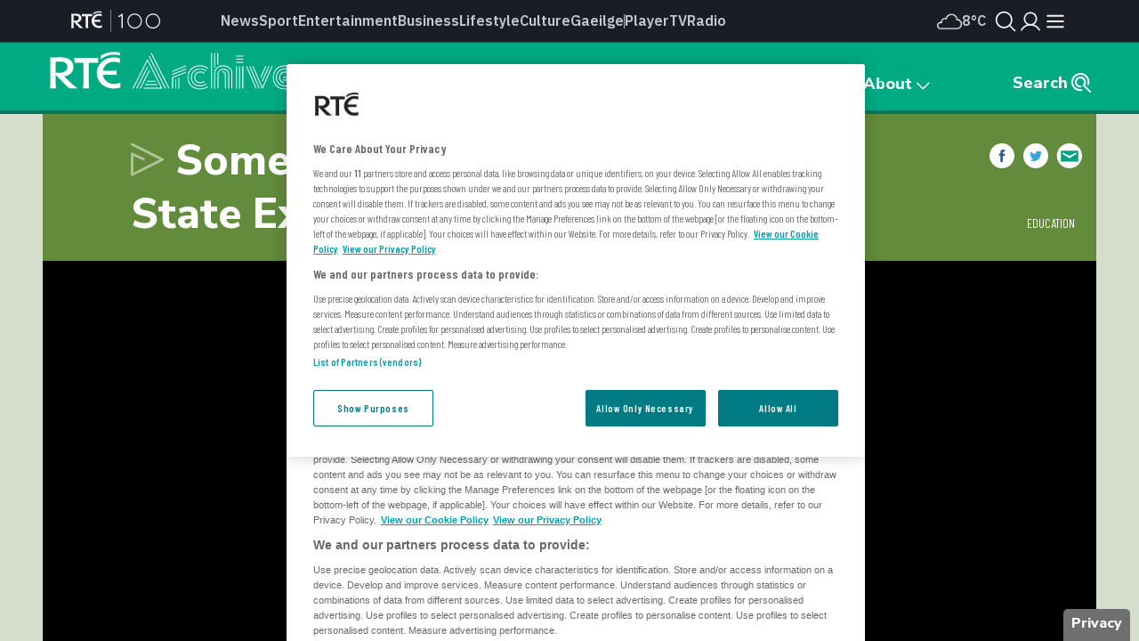

--- FILE ---
content_type: text/html; charset=utf-8
request_url: https://www.rte.ie/archives/2015/0603/705489-relax-take-it-easy-state-exams-began/
body_size: 23463
content:



<!DOCTYPE html>
<html prefix="og: http://ogp.me/ns#" lang="en">
<head lang="en">
    <link rel="icon" type="image/png" href="/djstatic/archives/web/img/favicons/favicon.png">
    <title>RT&Eacute; Archives | Education | Be Yourself Relax The Leaving Starts Today</title>
    <base href="/archives/">
    
        <meta charset="utf-8"/>
        <meta http-equiv="X-UA-Compatible" content="IE=edge">
        <meta name="viewport" content="width=device-width, initial-scale=1, minimum-scale=1.0,  user-scalable=no">
        <meta name="pillar" content="Archives">
        <meta name="pillarCS" content="Archives">
        <meta name="section" content="Archives">

        <!-- Settings for mobile browser colour themes -->
        <!-- Chrome and Firefox OS -->
        <meta name="theme-color" content="#00AB85">
        <!-- Windows Phone -->
        <meta name="msapplication-navbutton-color" content="#00AB85">
        <!-- iOS Safari -->
        <meta name="apple-mobile-web-app-status-bar-style" content="#00AB85">

        <!-- Mobile Home Screen icon stuff -->
        <meta name="mobile-web-app-capable" content="yes">
        <!-- iOS -->
        <link rel="apple-touch-icon" href="/djstatic/archives/web/img/favicons/icon-60.png">
        <link rel="apple-touch-icon" sizes="76x76" href="/djstatic/archives/web/img/favicons/icon-76.png">
        <link rel="apple-touch-icon" sizes="120x120" href="/djstatic/archives/web/img/favicons/icon-120.png">
        <link rel="apple-touch-icon" sizes="152x152" href="/djstatic/archives/web/img/favicons/icon-152.png">
        <!-- Android -->
        <link rel="icon" sizes="180x180" href="/djstatic/archives/web/img/favicons/icon-180.png">
        <link rel="icon" sizes="192x192" href="/djstatic/archives/web/img/favicons/icon-192-android.png">
        <link rel="manifest" href="/djstatic/archives/web/manifest.json">
    
    
    




    <meta name="date" content="2015-06-03">
    <meta name="datemodified" content="2022-05-23">

    
        <meta name="keywords" content="Exams">
    
    <meta name="description" content="Every June in Ireland thousands of pupils sit the state set Junior and Leaving Certificate Exams.">
    <meta name="categories" content="Education">

    
        <meta name="thumbnail" content="uri:irus:000aad09">
        <meta name="img_src" content="https://www.rte.ie/images/000aad09-90.jpg"> <!-- facebook tag -->
    

    
        
            <meta name="av" content="uri:avms:10423554">
            <meta name="profile" content="255">
        
    
    
        
            
                <meta name="contextdate" content="1995">
            
        
    

    <meta name="DC.title" content="Be Yourself Relax The Leaving Starts Today">
    
        
            <meta name="DC.type" content="video">
        
    
    <meta name="DC.identifier" content="urn:epic:705489">
    <meta name="DC.isPartOf" content="urn:epic:893">

    <!-- OpenGraph tags-->
    <meta property="og:title" content="Be Yourself Relax The Leaving Starts Today">
    <meta property="og:description" content="Every June in Ireland thousands of pupils sit the state set Junior and Leaving Certificate Exams.">
    <meta property="og:type" content="article">
    <meta property="og:image" content="https://www.rte.ie/images/000aad09-1500.jpg">
    <meta property="og:url" content="https://www.rte.ie/archives/2015/0603/705489-relax-take-it-easy-state-exams-began/">
    <meta property="og:site_name" content="RTÉ Archives">

    <!-- Twitter Card tags -->
    <meta name="twitter:card" content="summary_large_image">
    <meta name="twitter:site" content="@RTEArchives">
    <meta name="twitter:title" content="Be Yourself Relax The Leaving Starts Today">
    <meta name="twitter:description" content="Every June in Ireland thousands of pupils sit the state set Junior and Leaving Certificate Exams.">
    <meta name="twitter:image:src" content="https://www.rte.ie/images/000aad09-1500.jpg">




    
        <link rel="preconnect" href="https://fonts.googleapis.com">
        <link rel="preconnect" href="https://fonts.gstatic.com" crossorigin />
        <link rel="stylesheet" href="https://fonts.googleapis.com/css2?family=Barlow+Condensed:wght@400;600&family=Nunito+Sans:wght@800&display=swap" />
        <link rel="stylesheet" href="/djstatic/archives/web/css/osom-datepicker.css?v=1.28">
        <link rel="stylesheet" href="/djstatic/archives/web/css/archives-foundation.css?v=20221202">
        <link rel="stylesheet" href="/djstatic/archives/web/css/style.css?v=20250626">

        <style>
            @import "/djstatic/archives/web/css/myfontswebfontskit.css";
        </style>
        <link rel="stylesheet" type="text/css" href="/djstatic/archives/web/css/slick.css">
        
    <link rel="stylesheet" type="text/css" href="/djstatic/archives/web/css/slick.css">

         




<link rel="stylesheet" href="https://www.rte.ie/djstatic/dotie/css/rte-header-footer-v2-01.css?v=20260116v1"/>


<noscript>
    <style>
        #cookie-policy-strap {
            display: block !important;
        }
    </style>
</noscript> 
        <style>
            #cookie-policy-strap .button {
                -webkit-box-shadow: none;
                -moz-box-shadow: none;
                box-shadow: none;
            }
        </style>
        <style>
            [class^=icon-],
            [class*=" icon-"] {
                font-family: icomoon-archives !important;
            }

            #cookie-policy-strap [class^=icon-],
            #cookie-policy-strap [class*=" icon-"] {
                font-family: icomoon !important;
            }
        </style>
    
    
        <!-- Google GPT -->
        <script src="https://www.googletagservices.com/tag/js/gpt.js?v=2"></script>
        <script src="//www.rte.ie/ads/gpt/archives.js?v=1"></script>
    
</head>
<body  class="article">
 

<!-- OneTrust Cookies Consent Notice start -->
<script src="https://cdn.cookielaw.org/scripttemplates/otSDKStub.js" type="text/javascript" charset="UTF-8" data-domain-script="a58df52b-2812-4cc9-99c6-cf9bcfe5af8b" ></script>
<script src="https://www.rte.ie/djstatic/dotie/privacy/cookie-functions.js?v=20260116v1"></script>
<script type="text/javascript">
    var optanonCallbacks = [
        __eraseIllegalCookies
    ];
    function OptanonWrapper() {
        for (var i = 0; i < optanonCallbacks.length; i++) {
            optanonCallbacks[i].call();
        }
    }
</script>
<!-- OneTrust Cookies Consent Notice end --> 
<div class="modalLoadmask"></div>
<div class="closedropdownContainer clearfix">
    <a href="javascript:" role="img" aria-label="close menu" class="menu-icons-close menuClose"></a>
</div>
<div class="mainContainer">
    <div class="bodyContainer">
         <!--[if lt IE 9]>

<div style="background: black; color: white; border-bottom: 1px solid; padding: 17px 0;">
    <p style="width: 80%; margin: auto; font-size:17px;">This website is optimised for mobile devices and modern web browsers. In order to view the content correctly please upgrade your current web browser to IE9 or higher or switch to an alternative browser such as Chrome, Firefox, Safari.</p>
</div>

<![endif]--> 
        <div class="global-elements-container">
            
                 



    <script type="text/javascript" src="https://tag.aticdn.net/592983/smarttag.js"></script>

<script>
    //This is required for the Bosco Iframe to communicate with the parent page
    if (location.hostname.indexOf('rte.ie') !== -1){
        document.domain = 'rte.ie';
    }
</script>


<script type="text/javascript"> ns_tc_time = +new Date(); </script>

<style>
    .inner-nav {
        z-index: 99999;
        max-width: 1160px;
        margin: 0 auto;
        padding: 6px 0;
    }
</style>
<div class="parent-archives">
    <header aria-labelledby="english-title" class="">
        <div class="masthead rte_foundation">
            <div id="compact-nav" class="">
                <div class="row nav-header">
                    <div class="col columns small-12">
                        

<div class="primary-bar  primary-bar--dark primary-bar--">
    <div class="primary-bar__inner">
        <div class="primary-bar__button primary-bar__button--hamburger hamburger-button">
    <button id="more-btn-comp" class="hamburger-button__button hamburger-button-js">
            <img id="menu-icon-comp" class="hamburger-button__icon" src="https://www.rte.ie/djstatic/dotie/img/rte-svg-icons/Menu-Hamburger.svg?v=20260116v1" alt="Menu icon" />
    </button>
</div>

        <a class="primary-bar__rte-logo-container primary-bar__rte-logo-container--history-highlights" href="https://www.rte.ie/">
            <img class="primary-bar__rte-logo" src="https://www.rte.ie/djstatic/dotie/img/logo-rte-hh-primary.svg?v=20260116v1"
                 alt="RTE logo"/>
        </a>
        <nav class="primary-bar__nav">
            <ul class="primary-bar__nav-list">
                
                    
                        <li class="primary-bar__nav-list-item">
                            <a data-ati-tracking='{"campaign":"header","generalPlacement":"news","creation":"top", "variant":"1", "format":"nav", "url":"News", "detailedPlacement":"News"}'
                                    class="primary-bar__nav-link primary-bar__nav-link--news " data-ati-tracking='{"campaign":"header","generalPlacement":"news","creation":"top", "variant":"1", "format":"nav", "url":"News", "detailedPlacement":"News"}'
                                    href="https://www.rte.ie/news/">News</a>
                        </li>
                    
                
                    
                        <li class="primary-bar__nav-list-item">
                            <a data-ati-tracking='{"campaign":"header","generalPlacement":"sport","creation":"top", "variant":"2", "format":"nav", "url":"Sport", "detailedPlacement":"Sport"}'
                                    class="primary-bar__nav-link primary-bar__nav-link--sport " data-ati-tracking='{"campaign":"header","generalPlacement":"news","creation":"top", "variant":"1", "format":"nav", "url":"News", "detailedPlacement":"News"}'
                                    href="https://www.rte.ie/sport/">Sport</a>
                        </li>
                    
                
                    
                        <li class="primary-bar__nav-list-item">
                            <a data-ati-tracking='{"campaign":"header","generalPlacement":"entertainment","creation":"top", "variant":"3", "format":"nav", "url":"Entertainment", "detailedPlacement":"Entertainment"}'
                                    class="primary-bar__nav-link primary-bar__nav-link--entertainment " data-ati-tracking='{"campaign":"header","generalPlacement":"news","creation":"top", "variant":"1", "format":"nav", "url":"News", "detailedPlacement":"News"}'
                                    href="https://www.rte.ie/entertainment/">Entertainment</a>
                        </li>
                    
                
                    
                        <li class="primary-bar__nav-list-item">
                            <a data-ati-tracking='{"campaign":"header","generalPlacement":"business","creation":"top", "variant":"4", "format":"nav", "url":"Business", "detailedPlacement":"Business"}'
                                    class="primary-bar__nav-link primary-bar__nav-link--news " data-ati-tracking='{"campaign":"header","generalPlacement":"news","creation":"top", "variant":"1", "format":"nav", "url":"News", "detailedPlacement":"News"}'
                                    href="https://www.rte.ie/news/business/">Business</a>
                        </li>
                    
                
                    
                        <li class="primary-bar__nav-list-item">
                            <a data-ati-tracking='{"campaign":"header","generalPlacement":"lifestyle","creation":"top", "variant":"5", "format":"nav", "url":"Lifestyle", "detailedPlacement":"Lifestyle"}'
                                    class="primary-bar__nav-link primary-bar__nav-link--lifestyle " data-ati-tracking='{"campaign":"header","generalPlacement":"news","creation":"top", "variant":"1", "format":"nav", "url":"News", "detailedPlacement":"News"}'
                                    href="https://www.rte.ie/lifestyle/">Lifestyle</a>
                        </li>
                    
                
                    
                        <li class="primary-bar__nav-list-item">
                            <a data-ati-tracking='{"campaign":"header","generalPlacement":"culture","creation":"top", "variant":"6", "format":"nav", "url":"Culture", "detailedPlacement":"Culture"}'
                                    class="primary-bar__nav-link primary-bar__nav-link--culture " data-ati-tracking='{"campaign":"header","generalPlacement":"news","creation":"top", "variant":"1", "format":"nav", "url":"News", "detailedPlacement":"News"}'
                                    href="https://www.rte.ie/culture/">Culture</a>
                        </li>
                    
                
                    
                        <li class="primary-bar__nav-list-item">
                            <a data-ati-tracking='{"campaign":"header","generalPlacement":"gaeilge","creation":"top", "variant":"7", "format":"nav", "url":"Gaeilge", "detailedPlacement":"Gaeilge"}'
                                    class="primary-bar__nav-link primary-bar__nav-link--gaeilge " data-ati-tracking='{"campaign":"header","generalPlacement":"news","creation":"top", "variant":"1", "format":"nav", "url":"News", "detailedPlacement":"News"}'
                                    href="https://www.rte.ie/gaeilge/">Gaeilge</a>
                        </li>
                    
                
                    
                        <li class="primary-bar__nav-list-item primary-bar__nav-list-item--separator"></li>
                    
                
                    
                        <li class="primary-bar__nav-list-item">
                            <a data-ati-tracking='{"campaign":"header","generalPlacement":"player","creation":"top", "variant":"8", "format":"nav", "url":"Player", "detailedPlacement":"Player"}'
                                    class="primary-bar__nav-link primary-bar__nav-link--player " data-ati-tracking='{"campaign":"header","generalPlacement":"news","creation":"top", "variant":"1", "format":"nav", "url":"News", "detailedPlacement":"News"}'
                                    href="https://www.rte.ie/player/">Player</a>
                        </li>
                    
                
                    
                        <li class="primary-bar__nav-list-item">
                            <a data-ati-tracking='{"campaign":"header","generalPlacement":"tv","creation":"top", "variant":"9", "format":"nav", "url":"TV", "detailedPlacement":"TV"}'
                                    class="primary-bar__nav-link primary-bar__nav-link--tv " data-ati-tracking='{"campaign":"header","generalPlacement":"news","creation":"top", "variant":"1", "format":"nav", "url":"News", "detailedPlacement":"News"}'
                                    href="https://www.rte.ie/tv/">Tv</a>
                        </li>
                    
                
                    
                        <li class="primary-bar__nav-list-item">
                            <a data-ati-tracking='{"campaign":"header","generalPlacement":"radio","creation":"top", "variant":"10", "format":"nav", "url":"Radio", "advertiser":"Radio", "detailedPlacement":"Radio"}'
                                    class="primary-bar__nav-link primary-bar__nav-link--radio " data-ati-tracking='{"campaign":"header","generalPlacement":"news","creation":"top", "variant":"1", "format":"nav", "url":"News", "detailedPlacement":"News"}'
                                    href="https://www.rte.ie/radio/">Radio</a>
                        </li>
                    
                
            </ul>
        </nav>
        


<div class="primary-bar__weather-widget weather-widget weather-widget-js">
    <a class="weather-widget__link" data-ati-tracking='{"campaign":"header","generalPlacement":"weather","creation":"top", "variant":"0", "format":"nav", "url":"Weather", "detailedPlacement":"Weather"}' href="https://www.rte.ie/weather/">
        <span class="weather-widget__text">Weather</span>
        <span class="weather-widget__icon" role="img">
            <span class="weather-widget__warning"></span>
        </span>
        <span class="weather-widget__temperature"></span>
    </a>
</div>

<script src="https://www.rte.ie/djstatic/dotie/js/weather-widget.js?v=20260116v1"></script>

        


<div class="search_profile primary-bar__search-profile">
    <button class="search_profile__button search_profile__button--search" id="">
        <img class="search_profile__icon search_profile__icon--open-search" src="https://www.rte.ie/djstatic/dotie/img/rte-svg-icons/MagnifyingGlass.svg?v=20260116v1" alt="Open search" />
        <img class="search_profile__icon search_profile__icon--close-search" src="https://www.rte.ie/djstatic/dotie/img/rte-svg-icons/Close.svg?v=20260116v1" alt="Close search" />
    </button>
    <a class="search_profile__button"
            data-ati-tracking='{"campaign":"header","generalPlacement":"rteid","creation":"top", "variant":"0", "format":"nav", "url":"RTEID", "detailedPlacement":""}'
            href="https://www.rte.ie/id/profile/"
            data-trackevent-action="menu_icon" data-trackevent-label="login"
    >
        <img class="search_profile__icon" src="https://www.rte.ie/djstatic/dotie/img/rte-svg-icons/Person.svg?v=20260116v1" alt="Profile icon"/>
    </a>
</div>

    </div>
</div>

                    </div>
                </div>
            </div>
            
            <nav aria-live="polite" class="secondary-nav-container" id="global-secondary-nav"
                 aria-label="Secondary navbar modal">
                <div class="row nav-header-more">
                    
                        
<div class="show-for-small-only">
    

<!-- Top RTE Nav -->
<nav class="nav primary-nav" id="primary-nav">
    <ul class="primary-nav__list">
        <li class="primary-nav__item"><a data-ati-tracking='{"campaign":"header","generalPlacement":"news","creation":"top", "variant":"1", "format":"nav", "url":"News", "detailedPlacement":"News"}' href="https://www.rte.ie/news/" class="primary-nav__link news-nav-item first ">News</a></li>
        <li class="primary-nav__item"><a data-ati-tracking='{"campaign":"header","generalPlacement":"sport","creation":"top", "variant":"2", "format":"nav", "url":"Sport", "detailedPlacement":"Sport"}' href="https://www.rte.ie/sport/" class="primary-nav__link sport-nav-item ">Sport</a></li>
        <li class="primary-nav__item"><a data-ati-tracking='{"campaign":"header","generalPlacement":"entertainment","creation":"top", "variant":"3", "format":"nav", "url":"Entertainment", "detailedPlacement":"Entertainment"}' href="https://www.rte.ie/entertainment/" class="primary-nav__link entertainment-nav-item ">Entertainment</a></li>
        <li class="primary-nav__item business-nav-item"><a data-ati-tracking='{"campaign":"header","generalPlacement":"business","creation":"top", "variant":"4", "format":"nav", "url":"Business", "detailedPlacement":"Business"}' href="https://www.rte.ie/news/business/" class="primary-nav__link business-nav-item ">Business</a></li>
        <li class="primary-nav__item"><a data-ati-tracking='{"campaign":"header","generalPlacement":"lifestyle","creation":"top", "variant":"5", "format":"nav", "url":"Lifestyle", "detailedPlacement":"Lifestyle"}' href="https://www.rte.ie/lifestyle/" class="primary-nav__link lifestyle-nav-item ">Lifestyle</a></li>
        <li class="primary-nav__item"><a data-ati-tracking='{"campaign":"header","generalPlacement":"culture","creation":"top", "variant":"6", "format":"nav", "url":"Culture", "detailedPlacement":""}' href="https://www.rte.ie/culture/" class="primary-nav__link culture-nav-item ">Culture</a></li>

        <li class="primary-nav__item"><a data-ati-tracking='{"campaign":"header","generalPlacement":"player","creation":"top", "variant":"7", "format":"nav", "url":"Player", "detailedPlacement":"Player"}' class="primary-nav__link player-nav-item" href="https://www.rte.ie/player/">Player</a></li>
        <li class="primary-nav__item"><a data-ati-tracking='{"campaign":"header","generalPlacement":"tv","creation":"top", "variant":"8", "format":"nav", "url":"TV", "detailedPlacement":"TV"}' class="primary-nav__link tv-nav-item" href="https://www.rte.ie/tv/">TV</a></li>
        <li class="primary-nav__item"><a data-ati-tracking='{"campaign":"header","generalPlacement":"radio","creation":"top", "variant":"9", "format":"nav", "url":"Radio", "advertiser":"Radio", "detailedPlacement":"Radio"}' class="primary-nav__link radio-nav-item" href="/radio/">Radio</a></li>
        <li class="primary-nav__item"><a data-ati-tracking='{"campaign":"header","generalPlacement":"gaeilge","creation":"top", "variant":"10", "format":"nav", "url":"Gaeilge", "detailedPlacement":"Gaeilge"}' href="https://www.rte.ie/gaeilge/" class="primary-nav__link gaeilge-nav-item ">Gaeilge</a></li>
        <li class="primary-nav__item weather-link">


<div class=" weather-widget weather-widget-js">
    <a class="weather-widget__link" data-ati-tracking='{"campaign":"header","generalPlacement":"weather","creation":"top", "variant":"0", "format":"nav", "url":"Weather", "detailedPlacement":"Weather"}' href="https://www.rte.ie/weather/">
        <span class="weather-widget__text">Weather</span>
        <span class="weather-widget__icon" role="img">
            <span class="weather-widget__warning"></span>
        </span>
        <span class="weather-widget__temperature"></span>
    </a>
</div>

<script src="https://www.rte.ie/djstatic/dotie/js/weather-widget.js?v=20260116v1"></script>
</li>
    </ul>

    <ul class="show-for-small-only primary-nav__list">
        <li class="primary-nav__item"><a class="primary-nav__link" data-ati-tracking='{"campaign":"footer","generalPlacement":"archives","creation":"end", "variant":"16", "format":"nav", "url":"Archives", "detailedPlacement":"Archives"}' href="https://www.rte.ie/archives/">Archives</a></li>
        <li class="primary-nav__item"><a class="primary-nav__link" data-ati-tracking='{"campaign":"footer","generalPlacement":"brainstorm","creation":"end", "variant":"10", "format":"nav", "url":"RTÉ Brainstorm", "detailedPlacement":"Brainstorm"}' href="https://www.rte.ie/brainstorm/">Brainstorm</a></li>
        <li class="primary-nav__item"><a class="primary-nav__link" data-ati-tracking='{"campaign":"footer","generalPlacement":"history","creation":"end", "variant":"10", "format":"nav", "url":"History", "detailedPlacement":"History"}' href="https://www.rte.ie/history/">History</a></li>
    </ul>
</nav>

</div>

<div class="large-2 medium-4 columns">
    <h6 class="menu-heading">
        <span class="hide-for-mobile">Discover</span>
        <button class="sub-nav-menu-label-btn" aria-expanded="false">Discover</button>
        <span class="arrow_"></span></h6>
    <ul class="nav-list first">
        <li><a class="sub-nav-link" data-ati-tracking='{"campaign":"header","generalPlacement":"games","creation":"end", "variant":"1", "format":"nav", "url":"Games", "detailedPlacement":"Games"}' href="https://www.rte.ie/games/">RTÉ Games</a></li>
        <li><a class="sub-nav-link" data-ati-tracking='{"campaign":"header","generalPlacement":"archives","creation":"end", "variant":"16", "format":"nav", "url":"Archives", "detailedPlacement":"Archives"}' href="/archives/">RTÉ Archives</a></li>
        <li><a class="sub-nav-link" data-ati-tracking='{"campaign":"header","generalPlacement":"brainstorm","creation":"end", "variant":"10", "format":"nav", "url":"RTÉ Brainstorm", "detailedPlacement":"Brainstorm"}' href="https://www.rte.ie/brainstorm/">RTÉ Brainstorm</a></li>
        <li><a class="sub-nav-link" data-ati-tracking='{"campaign":"header","generalPlacement":"history","creation":"end", "variant":"10", "format":"nav", "url":"History", "detailedPlacement":"History"}' href="https://www.rte.ie/history/">History</a></li>
        <li><a class="sub-nav-link" data-ati-tracking='{"campaign":"header","generalPlacement":"gaeilge","creation":"end", "variant":"8", "format":"nav", "url":"Gaeilge", "detailedPlacement":"Gaeilge"}' href="https://www.rte.ie/gaeilge/" lang="ga">Gaeilge</a></li>
        <li><a class="sub-nav-link" data-ati-tracking='{"campaign":"header","generalPlacement":"learn","creation":"top", "variant":"16", "format":"nav", "url":"RTÉ Learn", "detailedPlacement":"Eile"}' href="https://www.rte.ie/learn/">RTÉ Learn</a></li>
    </ul>
    <h6 class="menu-heading">Food<span class="arrow_"></span></h6>
    <ul class="nav-list first">
        <li><a data-ati-tracking='{"campaign":"header","generalPlacement":"food","creation":"end", "variant":"6", "format":"nav", "url":"Food", "detailedPlacement":"Food"}' href="https://www.rte.ie/lifestyle/food/">RTÉ Food</a></li>
        <li><a data-ati-tracking='{"campaign":"header","generalPlacement":"recipes","creation":"end", "variant":"7", "format":"nav", "url":"Recipes", "detailedPlacement":"Recipes"}' href="https://www.rte.ie/lifestyle/recipes/">RTÉ Recipes</a></li>
    </ul>
</div>

<div class="large-2 medium-4 columns">
    <h6 class="menu-heading">
        <span class="hide-for-mobile">Watch</span>
        <button class="sub-nav-menu-label-btn" aria-expanded="false">Watch</button>
        <span class="arrow_"></span></h6>
    <ul class="nav-list">
        <li><a class="sub-nav-link" data-ati-tracking='{"campaign":"header","generalPlacement":"player","creation":"end", "variant":"11", "format":"nav", "url":"Player", "detailedPlacement":"Player"}' href="https://www.rte.ie/player/">RTÉ Player</a></li>
        <li><a class="sub-nav-link" data-ati-tracking='{"campaign":"header","generalPlacement":"tv","creation":"end", "variant":"13", "format":"nav", "url":"TV", "detailedPlacement":"TV"}' href="https://www.rte.ie/tv/">TV</a></li>
        <li><a class="sub-nav-link" data-ati-tracking='{"campaign":"header","generalPlacement":"rteone","creation":"end", "variant":"13", "format":"nav", "url":"rteone", "detailedPlacement":"rteone"}' href="https://www.rte.ie/player/onnow/66546216066">RTÉ One</a></li>
        <li><a class="sub-nav-link" data-ati-tracking='{"campaign":"header","generalPlacement":"rte2","creation":"end", "variant":"13", "format":"nav", "url":"rte2", "detailedPlacement":"rte2"}' href="https://www.rte.ie/player/onnow/66546216064">RTÉ2</a></li>
        <li><a class="sub-nav-link" data-ati-tracking='{"campaign":"header","generalPlacement":"rnn","creation":"end", "variant":"13", "format":"nav", "url":"rnn", "detailedPlacement":"rnn"}' href="https://www.rte.ie/player/onnow/66546216065">RTÉ News</a></li>
        <li><a class="sub-nav-link" data-ati-tracking='{"campaign":"header","generalPlacement":"rnn","creation":"end", "variant":"13", "format":"nav", "url":"rnn", "detailedPlacement":"rnn"}' href="https://www.rte.ie/player/onnow/66546216063">RTÉjr</a></li>
    </ul>
</div>

<div class="large-2 medium-4 columns">
    <h6 class="menu-heading">
        <span class="hide-for-mobile">Listen</span>
        <button class="sub-nav-menu-label-btn" aria-expanded="false">Listen</button>
        <span class="arrow_"></span></h6>
    <ul class="nav-list">
        <li><a class="sub-nav-link" data-ati-tracking='{"campaign":"header","generalPlacement":"radio","creation":"end", "variant":"14", "format":"nav", "url":"Radio", "advertiser":"Radio", "detailedPlacement":"Radio"}' href="https://www.rte.ie/radio/">Radio</a></li>
        <li><a class="sub-nav-link" data-ati-tracking='{"campaign":"header","generalPlacement":"podcasts","creation":"end", "variant":"15", "format":"nav", "url":"Podcasts", "detailedPlacement":"Podcasts"}' href="https://www.rte.ie/radio/kids-podcasts/">Podcasts</a></li>
        <li><a class="sub-nav-link" data-ati-tracking='{"campaign":"header","generalPlacement":"radio1","creation":"end", "variant":"15", "format":"nav", "url":"radio1", "detailedPlacement":"radio1"}' href="https://www.rte.ie/radio/radio1/">RTÉ Radio 1</a></li>
        <li><a class="sub-nav-link" data-ati-tracking='{"campaign":"header","generalPlacement":"2fm","creation":"end", "variant":"15", "format":"nav", "url":"2fm", "detailedPlacement":"2fm"}' href="https://www.rte.ie/radio/2fm/">RTÉ 2FM</a></li>
        <li><a class="sub-nav-link" data-ati-tracking='{"campaign":"header","generalPlacement":"lyricfm","creation":"end", "variant":"15", "format":"nav", "url":"lyricfm", "detailedPlacement":"lyricfm"}' href="https://www.rte.ie/radio/lyricfm/" >RTÉ lyric fm</a></li>
        <li><a class="sub-nav-link" data-ati-tracking='{"campaign":"header","generalPlacement":"rnag","creation":"end", "variant":"15", "format":"nav", "url":"rnag", "detailedPlacement":"rnag"}' href="https://www.rte.ie/radio/rnag/" lang="ga">RTÉ Raidió na Gaeltachta</a></li>
    </ul>
</div>

<div class="show-for-medium blank"></div>

<div class="large-2 medium-4 columns">
    <h6 class="menu-heading">
        <span class="hide-for-mobile">Services</span>
        <button class="sub-nav-menu-label-btn" aria-expanded="false">Services</button>
        <span class="arrow_"></span></h6>
    <ul class="nav-list">
        <li><a class="sub-nav-link" data-ati-tracking='{"campaign":"header","generalPlacement":"No Title","creation":"end", "variant":"17", "format":"nav", "url":"Orchestras", "detailedPlacement":"Orchestras"}' href="https://www.rte.ie/orchestras/">Orchestra</a></li>
        <li><a class="sub-nav-link" data-ati-tracking='{"campaign":"header","generalPlacement":"weather","creation":"end", "variant":"7", "format":"nav", "url":"Weather", "detailedPlacement":"Weather"}' href="https://www.rte.ie/weather/">RTÉ Weather</a></li>
        <li><a class="sub-nav-link" data-ati-tracking='{"campaign":"header","generalPlacement":"century ireland","creation":"end", "variant":"19", "format":"nav", "url":"Century Ireland", "detailedPlacement":""}' href="https://www.rte.ie/centuryireland/">Century Ireland</a></li>
        <li><a class="sub-nav-link" data-ati-tracking='{"campaign":"header","generalPlacement":"orchestras","creation":"end", "variant":"18", "format":"nav", "url":"Shop", "detailedPlacement":""}' href="https://www.rte.ie/shop/">RTÉ Shop</a></li>
    </ul>
    <h6 class="menu-heading youth">
        <span class="hide-for-mobile">Kids</span>
        <button class="sub-nav-menu-label-btn" aria-expanded="false">Kids</button>
        <span class="arrow_"></span></h6>
    <ul class="nav-list">
        <li><a class="sub-nav-link" data-ati-tracking='{"campaign":"header","generalPlacement":"kids","creation":"end", "variant":"21", "format":"nav", "url":"RTÉ Kids", "detailedPlacement":"RTÉ Kids"}' href="https://www.rte.ie/kids/">RTÉ Kids</a></li>
        <li><a class="sub-nav-link" data-ati-tracking='{"campaign":"header","generalPlacement":"learn","creation":"end", "variant":"22", "format":"nav", "url":"RTÉ Learn", "detailedPlacement":"RTÉ Learn"}' href="https://www.rte.ie/learn/">RTÉ Learn</a></li>
    </ul>
</div>

<div class="large-2 medium-4 columns">
    <h6 class="menu-heading">
        <span class="hide-for-mobile">Help</span>
        <button class="sub-nav-menu-label-btn" aria-expanded="false">Help</button>
        <span class="arrow_"></span></h6>
    <ul class="nav-list">
        <li><a class="sub-nav-link" data-ati-tracking='{"campaign":"header","generalPlacement":"contact","creation":"end", "variant":"23", "format":"nav", "url":"Contact", "detailedPlacement":""}' href="https://about.rte.ie/contact/contact-details/">Contact</a></li>
        <li><a class="sub-nav-link" data-ati-tracking='{"campaign":"header","generalPlacement":"feedback","creation":"end", "variant":"24", "format":"nav", "url":"Feedback", "detailedPlacement":""}' href="https://about.rte.ie/contact/feedback-complaints/">Feedback</a></li>
        <li><a class="sub-nav-link" data-ati-tracking='{"campaign":"header","generalPlacement":"accessibility","creation":"end", "variant":"41", "format":"nav", "url":"Accessibility", "detailedPlacement":""}' href="https://about.rte.ie/people-with-disabilities/">Accessibility</a></li>
        <li><a class="sub-nav-link" data-ati-tracking='{"campaign":"header","generalPlacement":"policies","creation":"end", "variant":"25", "format":"nav", "url":"Policies", "detailedPlacement":""}' href="https://about.rte.ie/reports-and-policies/policies-and-guidelines/">Policies and Reports</a></li>
        <li><a class="sub-nav-link" data-ati-tracking='{"campaign":"header","generalPlacement":"complaints","creation":"end", "variant":"26", "format":"nav", "url":"Complaints", "detailedPlacement":""}' href="https://about.rte.ie/contact/complaints/">Complaints</a></li>
        <li><a class="sub-nav-link" data-ati-tracking='{"campaign":"header","generalPlacement":"terms","creation":"end", "variant":"27", "format":"nav", "url":"Terms & Conditions", "detailedPlacement":""}' href="https://www.rte.ie/terms">Terms & Conditions</a></li>
        <li><a class="sub-nav-link" data-ati-tracking='{"campaign":"header","generalPlacement":"policies-guidelines","creation":"end", "variant":"28", "format":"nav", "url":"Individual Rights Guide", "detailedPlacement":""}' href="https://www.rte.ie/individual-rights-guide">Individual Rights Guide</a></li>
        <li><a class="sub-nav-link" data-ati-tracking='{"campaign":"header","generalPlacement":"policies-guidelines","creation":"end", "variant":"29", "format":"nav", "url":"RTÉ Privacy Policy", "detailedPlacement":""}' href="https://www.rte.ie/privacy">Privacy Policy</a></li>
        <li><a class="sub-nav-link" data-ati-tracking='{"campaign":"header","generalPlacement":"cookie-policy","creation":"end", "variant":"30", "format":"nav", "url":"RTÉ Privacy Policy", "detailedPlacement":""}' href="https://about.rte.ie/reports-and-policies/cookie-policy/">Cookie Policy</a></li>
        <li><a class="sub-nav-link" data-ati-tracking='{"campaign":"header","generalPlacement":" Freedom-Information","creation":"end", "variant":"31", "format":"nav", "url":"Freedom Information", "detailedPlacement":""}' href="https://about.rte.ie/freedom-of-information-foi/what-is-freedom-of-information/">Freedom of Information</a></li>
    </ul>
</div>

<div class="large-2 medium-4 columns">
    <h6 class="menu-heading">
        <span class="hide-for-mobile">Information</span>
        <button class="sub-nav-menu-label-btn" aria-expanded="false">Information</button>
        <span class="arrow_"></span></h6>
    <ul class="nav-list">
        <li><a class="sub-nav-link" data-ati-tracking='{"campaign":"header","generalPlacement":"about","creation":"end", "variant":"32", "format":"nav", "url":"About", "detailedPlacement":""}' href="https://www.rte.ie/about/">About RTÉ</a></li>
        <li><a class="sub-nav-link" data-ati-tracking='{"campaign":"header","generalPlacement":"tv licence","creation":"end", "variant":"33", "format":"nav", "url":"TV Licence", "detailedPlacement":""}' href="https://www.tvlicence.ie/home/tv-licence-home.html">TV Licence</a></li>
        <li><a class="sub-nav-link" data-ati-tracking='{"campaign":"header","generalPlacement":"No Title","creation":"end", "variant":"34", "format":"nav", "url":"Careers", "detailedPlacement":""}' href="https://about.rte.ie/working-with-rte/vacancies/">Vacancies</a></li>
        <li><a class="sub-nav-link" data-ati-tracking='{"campaign":"header","generalPlacement":"annual report","creation":"end", "variant":"35", "format":"nav", "url":"Annual Report", "detailedPlacement":""}' href="https://www.rte.ie/about/en/policies-and-reports/annual-reports/">Latest Annual Report</a></li>
        <li><a class="sub-nav-link" data-ati-tracking='{"campaign":"header","generalPlacement":"mediasales","creation":"end", "variant":"36", "format":"nav", "url":"Media Sales", "detailedPlacement":""}' href="https://www.rte.ie/mediasales/">Advertise with RTÉ</a></li>
        <li><a class="sub-nav-link" data-ati-tracking='{"campaign":"header","generalPlacement":"No Title","creation":"end", "variant":"37", "format":"nav", "url":"2rn", "detailedPlacement":""}' href="https://www.2rn.ie/">2rn</a></li>
        <li><a class="sub-nav-link" data-ati-tracking='{"campaign":"header","generalPlacement":"No Title","creation":"end", "variant":"38", "format":"nav", "url":"Saorview", "detailedPlacement":""}' href="https://www.saorview.ie/">Saorview</a></li>
        <li><a class="sub-nav-link" data-ati-tracking='{"campaign":"header","generalPlacement":"No Title","creation":"end", "variant":"39", "format":"nav", "url":"Newsletters", "detailedPlacement":""}' href="https://www.rte.ie/id/profile/">Newsletters</a></li>
        <li><a class="sub-nav-link" data-ati-tracking='{"campaign":"header","generalPlacement":"No Title","creation":"end", "variant":"40", "format":"nav", "url":"RTÉ Supporting the Arts", "detailedPlacement":""}' href="https://about.rte.ie/supporting-the-arts/about-rte-supporting-the-arts/">RTÉ Supporting the Arts</a></li>
    </ul>
</div>

                    
                </div>
            </nav>
            <!-- Search -->
            <div id="quick-search-container">
            
                <div id="searchbox" class="searchbox-global">
                    <div class="row">
                        <div class="small-12 columns">
                            <form class="searchform dotie-searchform quicksearch" name="searchform">
                                <div class="searchbox-container">
                                    <span class="icon dotie-icon_search" role="img"></span>
                                    <input type="search" id="searchterm" autocomplete="off"
                                           placeholder="Enter value to search..."
                                           aria-label="Search rte.ie"/>
                                </div>
                                <div class="pannel quicksearch-pannel" aria-live="polite">
                                    <div class="row grid" id="quicksearch_results"></div>
                                </div>
                                <button type="submit"
                                        id="QsearchBtn"
                                        data-ati-tracking='{"campaign":"100[header]","generalPlacement":"search","creation":"search", "variant":"0", "format":"search.query", "url":"Search", "detailedPlacement":"see-all"}'>
                                    <span>See all results</span>
                                </button>
                            </form>
                        </div>
                    </div>
                </div>
                <div class="search-block"></div>
            
            </div>
            <!-- End search -->

            <script src="https://www.rte.ie/djstatic/dotie/js/header-scripts.js?v=20260116v1"></script>
            <script src="https://www.rte.ie/djstatic/dotie/auth/js/header-script.js?v=20260116v1"></script>
        </div>
    </header>
</div>
 
            
        </div>
        
            <section class="leaderboard">
    <div class="row">
        <div id="gpt-top-leaderboard">
            <script>googletag.display('gpt-top-leaderboard');</script>
        </div>
    </div>
</section>

        
        
            
<div class="site-header">
    <div class="archives_header">
        <nav class="topbar navigation">
            <div class="row">
                <div class="masthead" style="background-color: transparent !important;">
                    <a href="/archives/" title="RTÉ Archives logo">
                        <img src="/djstatic/archives/web/img/logo/rtearchives-logo-white.svg" class="archives_logo" alt="RTÉ Archives">
                        <img src="/djstatic/archives/web/img/logo/rtearchives-mark-white.svg" class="archives_mark" alt="RTÉ Archives">
                    </a>
                </div>
                <div class="menu-nav">
                    <div class="menu-icons">
                        <ul>
                            <li class="menu-icons-search" role="img">Search</li>
                            <li class="menu-icons-hamburger menuIcon" role="img">Menu</li>
                        </ul>
                    </div>
                    <nav class="desktop_nav menuDropdown">
                        <div class="">
                            <ul class="">
                                <li class="dropdown dropdown_nav">
                                    <a href="/archives/" class="current">Archives Daily</a>
                                    <ul>
                                        <li><a href="/archives/latest/">Today’s top story</a></li>
                                    </ul>
                                </li>
                                <li class="dropdown dropdown_nav">
                                    <a href="/archives/exhibitions/">Exhibitions</a>
                                    <ul>
                                        <li><a href="/archives/exhibitions/latest/">Latest exhibition</a></li>
                                        <li><a href="/archives/exhibitions/681-history-of-rte/">History of RTÉ</a></li>
                                        <li><a href="/archives/exhibitions/1993-easter-1916/">1916 in 1966</a></li>
                                        <li><a href="/archives/exhibitions/archives-annual/">Archives Annual</a></li>
                                        <li><a href="/archives/exhibitions/history-repeats-itself/">History Repeats Itself</a></li>
                                    </ul>
                                </li>
                                <li class="dropdown dropdown_nav">
                                    <a href="#">Collections</a>
                                    <ul>
                                        <li><a href="/archives/collections/news/">News Collection</a></li>
                                        <li><a href="/archives/collections/acetate-disc-collection/">Acetate Disc Collection</a></li>
                                    </ul>
                                </li>
                                <li class="dropdown dropdown_nav">
                                    <a href="/archives/profiles/">Profiles</a>
                                    <ul>
                                        <li><a href="/archives/profiles/latest/">Latest profile</a></li>
                                    </ul>
                                </li>
                                <li class="dropdown dropdown_nav">
                                    <a href="/archives/about/">About</a>
                                    <ul>
                                        <li><a href="/archives/about/#what-we-do" target="_self">What we do</a></li>
                                        <li><a href="/archives/about/#find-out-more" target="_self">Contact us</a></li>
                                        <li><a href="/archives/sales/">Sales & Service</a></li>
                                        <li><a href="https://stillslibrary.rte.ie/" target="_blank">Photographic Archive</a></li>
                                    </ul>
                                </li>
                            </ul>
                        </div>
                    </nav>
                </div>
            </div>

            <nav id="mobileNav" class="">
               <div class="closedropdownContainer clearfix">
                   <a href="javascript:" role="img" aria-label="close menu" class="menu-icons-close menuClose"></a></div>
                <div class="row">
                    <div class="large-12 medium-12 midi-12 columns">
                        <ul class="large-3 medium-3 midi-3 small-12 columns">
                            <li class="label"><a href="/archives/">Archives Daily</a></li>
                            <li><a href="/archives/latest/">Today’s top story</a></li>
                        </ul>
                        <ul class="large-3 medium-2 midi-3 small-12 columns">
                            <li class="label"><a href="/archives/exhibitions/">Exhibitions</a></li>
                            <li><a href="/archives/exhibitions/latest/">Latest exhibition</a></li>
                            <li><a href="/archives/exhibitions/681-history-of-rte/">History of RTÉ</a></li>
                            <li><a href="/archives/exhibitions/1993-easter-1916/">1916 in 1966</a></li>
                            <li><a href="/archives/exhibitions/archives-annual/">Archives Annual</a></li>
                            <li><a href="/archives/exhibitions/history-repeats-itself/">History Repeats Itself</a></li>
                        </ul>

                        <ul class="large-3 medium-2 midi-3 small-12 columns">
                            <li class="label"><a href="#">Collections</a></li>
                            <li><a href="/archives/collections/news/">News Collection</a></li>
                            <li><a href="/archives/collections/acetate-disc-collection/">Acetate Disc Collection</a></li>
                        </ul>

                        <ul class="large-3 medium-2 midi-3 small-12 columns">
                            <li class="label"><a href="/archives/profiles/">Profiles</a></li>
                            <li><a href="/archives/profiles/latest/">Latest profile</a></li>
                        </ul>
                        <ul class="large-3 medium-3 midi-3 small-12 columns end">
                            <li class="label"><a href="/archives/about/">About</a></li>
                            <li><a href="/archives/about/#what-we-do" target="_self">What we do</a></li>
                            <li><a href="/archives/about/#find-out-more" target="_self">Contact us</a></li>
                            <li><a href="/archives/sales/">Sales & Service</a></li>
                            <li><a href="https://stillslibrary.rte.ie/" target="_blank">Photographic Archive</a></li>
                        </ul>
                    </div>
                </div>
                <div class="row">
                    <div class="share_icons_header large-3 medium-12 midi-12 small-10 columns">
                        <ul>
                            <li>
                                <a href="https://www.facebook.com/rtearchives" title="Facebook">
                                    <img src="/djstatic/archives/web/img/social/social-fb-white.svg" alt="Facebook" class="icon" />
                                </a>
                            </li>
                            <li>
                                <a href="//twitter.com/rtearchives" target="_blank" title="Twitter">
                                    <img src="/djstatic/archives/web/img/social/social-tw-white.svg" alt="Twitter" class="icon" />
                                </a>
                            </li>
                            <li><p class="light">Follow the Archives for more daily updates on features, profiles and exhibitions</p></li>
                        </ul>
                    </div>
                </div><!-- endofrow -->
            </nav>
        </nav>
    </div>
</div>

        
        
            <div class="search_overlay">
                
<div class="large-collapse medium-collapse search_panel  tabs-content" data-ng-app="archivesSearch"
     data-ng-controller="ArchivesSearchController">
    <div class="searchinputs">
        <div class="row">
            <!--Free text TAB content-->
            <div class="columns large-6 medium-6 small-12 content active" role="tabpanel" aria-hidden="false"
                 id="freeTextSearch">
                <div class="search_bar text_search columns large-12 medium-12 small-12">
                    <form id="formTextSearch">
                        <div class="row">
                            <div class="columns large-9 medium-9 midi-9 small-12">
                                <div class="row textfield large-collapse">
                                    <label class="columns large-10 medium-10 midi-10 small-10" for="search_string">
                                        <span class="hidden">Search for key phrases by typing</span>
                                        <input id="search_string"
                                               class="search_string"
                                               name="search_string"
                                               type="text"
                                               title="Search for key phrases by typing"
                                               placeholder="Search for key phrases by typing"
                                               data-ng-model="searchText"
                                               data-ng-keypress="searchTextOnEnter($event)"
                                               data-ng-focus="searchFieldFocus($event)"
                                               aria-label="Search in Archives">
                                    </label>
                                    <button role="img" aria-label="Clear search"
                                            class="search_reset columns medium-1 midi-1 small-1 large-1" type="reset"
                                            data-ng-click="clearSearchText()">
                                        <img alt="Clear search" title="clear search"
                                             src="/djstatic/archives/web/img/icons/icon-x-white.svg">
                                    </button>
                                </div>
                                <span class="text-search-error-container form-error"></span>
                            </div>
                            <div class="columns large-3 medium-3 midi-3 small-12">
                                <button type="button" id="submittextsearch" class="search_submit button"
                                        data-ng-click="onTextSearchButtonClick()">
                                    Search
                                </button>
                            </div>
                        </div>
                    </form>
                </div>
            </div>

            <!--Date TAB content-->
            <div class="columns large-6 medium-6 small-12 content" role="tabpanel" aria-hidden="true" id="dateSearch">
                <div class="search_bar date_search columns large-12 medium-12 small-12">
                    <form id="formDateSearch">
                        <div class="row">
                            <div class="columns large-9 medium-9 midi-9 small-12">
                                <div class="row textfield large-collapse">
                                    <div class="columns large-10 medium-10 midi-10 small-10">
                                        <label class="display-inline">
                                            <span class="hidden">Year</span>
                                            <input class="search_string year"
                                                   name="year"
                                                   type="text"
                                                   title="year"
                                                   data-ng-class="{'error':yearError}"
                                                   data-ng-model="searchYear"
                                                   data-ng-keypress="searchDateOnEnter($event)"
                                                   data-ng-focus="searchFieldByDateFocus($event)"
                                                   maxlength="4"
                                                   placeholder="YYYY">
                                        </label>
                                        <span class="date_slash">/</span>
                                        <label class="display-inline">
                                            <span class="hidden">Month</span>
                                            <input class="search_string month"
                                                   name="month"
                                                   type="text"
                                                   title="month"
                                                   data-ng-class="{'error':monthError}"
                                                   data-ng-model="searchMonth"
                                                   data-ng-focus="searchYearIsValid($event)"
                                                   data-ng-keypress="searchDateOnEnter($event)"
                                                   maxlength="2"
                                                   placeholder="MM">
                                        </label>
                                        <span class="date_slash">/</span>
                                        <label class="display-inline">
                                            <span class="hidden">Day</span>
                                            <input class="search_string day"
                                                   name="day"
                                                   type="text"
                                                   title="day"
                                                   maxlength="2"
                                                   data-ng-class="{'error':dayError}"
                                                   data-ng-model="searchDay"
                                                   data-ng-focus="searchMonthIsValid($event)"
                                                   data-ng-keypress="searchDateOnEnter($event)"
                                                   placeholder="DD">
                                        </label>
                                    </div>

                                    <button role="img" aria-label="Clear search"
                                            class="search_reset columns medium-1 midi-1 small-1 large-1" type="reset"
                                            data-ng-click="clearSearchDate()">
                                        <img alt="Clear search" title="clear search"
                                             src="/djstatic/archives/web/img/icons/icon-x-white.svg">
                                    </button>
                                </div>
                                <span class="date-search-error-container form-error"></span>
                            </div>
                            <div class="columns large-3 medium-3 midi-3 small-12">
                                <button type="button" id="submitdatesearch" class="search_submit radius button"
                                        data-ng-click="onDateSearchButtonClick()">
                                    Search
                                </button>
                            </div>
                        </div>
                    </form>
                </div>
                <!--endsearch by date-->
            </div>
        </div>

        <div class="row">
            <ul class="tabs search-tabs" data-tab="" role="tablist">
                <li class="tab-title text-center active" role="presentation" data-paneltarget="freeTextSearch">
                    <a href="#freeTextSearch" role="tab" tabindex="0" aria-selected="true"
                       aria-controls="freeTextSearch">FREE TEXT</a>
                </li>
                <li class="tab-title text-center" role="presentation" data-paneltarget="dateSearch">
                    <a href="#dateSearch" role="tab" tabindex="-1" aria-selected="false"
                       aria-controls="dateSearch">DATE</a>
                </li>
            </ul>
        </div>
    </div>

    
        <div class="filters_mobile_wrapper">
        <div id="results-numbers" class="results-numbers columns large-12 text-center">
            <div class="columns large-12">
                <h5>We found <span class="number"></span> items in the Archives</h5>
                <!--<h5>Filter by:</h5>-->
            </div>
        </div>

        <div class="columns large-centered medium-centered small-centered large-2 medium-2 midi-2 small-8 filter_buttons_wrapper"
             data-ng-show="searchResults && searchResults.length > 0">
            <a title="Filter search results" href="#" class="radius button button-small filters-active mobile">
                <p class="label_text">Filters</p>
            </a>
            <a title="Filter search results" href="#" class="radius button button-small filters-active desktop">
                <p class="label_text">Filters</p>
            </a>
        </div>
    

    
        <div class="row facets advance-search-content large-12 medium-12 small-12">
            <div data-name="type" class="facet_type large-12 medium-12 midi-12 small-12">
                <a class="legend"><p class="label_text">Format</p></a>
                <div class="facet_list_container">
                    <div class="facet_list">
                        <div class="facet format">
                            <div>
                                <label class="active" title="audio">
                                    <input aria-label="filter by audio format" type="checkbox" class="icon-audio">
                                    audio
                                </label>
                            </div>
                        </div>
                        <div class="facet format">
                            <div>
                                <label class="active" title="video">
                                    <input aria-label="filter by video format" type="checkbox" class="icon-video">
                                    video
                                </label>
                            </div>
                        </div>
                        <div class="facet format ">
                            <div>
                                <label class="active" title="document">
                                    <input aria-label="filter by document format" title="document format" type="checkbox" class="icon-document">
                                    document
                                </label>
                            </div>
                        </div>
                        <div class="facet format">
                            <div>
                                <label class="active" title="gallery">
                                    <input aria-label="filter by gallery format" title="gallery format" type="checkbox" class="icon-gallery">
                                    gallery
                                </label>
                            </div>
                        </div>
                    </div>
                </div>
            </div>
            <div data-name="categories" class="facet_type large-12 medium-12 midi-12 small-12">
                <a class="legend"><p class="label_text">Category</p></a>
                <div class="facet_list_container">
                    <div class="facet_list">
                        <div class="facet category">
                            <div>
                                <label class="active" title="archives">
                                    <input aria-label="filter by archives" type="checkbox">
                                    archives
                                </label>
                            </div>
                        </div>
                        <div class="facet category">
                            <div>
                                <label class="active" title="arts and culture">
                                    <input aria-label="filter by arts and culture" type="checkbox">
                                    arts and culture
                                </label>
                            </div>
                        </div>
                        <div class="facet category">
                            <div>
                                <label class="active" title="business">
                                    <input aria-label="filter by business" type="checkbox">
                                    business
                                </label>
                            </div>
                        </div>
                        <div class="facet category">
                            <div>
                                <label class="active" title="celebrations">
                                    <input aria-label="filter by celebrations" type="checkbox">
                                    celebrations
                                </label>
                            </div>
                        </div>
                        <div class="facet category">
                            <div>
                                <label class="active" title="commemoration">
                                    <input aria-label="filter by commemoration" type="checkbox">
                                    commemoration
                                </label>
                            </div>
                        </div>
                        <div class="facet category">
                            <div>
                                <label class="active" title="disasters">
                                    <input aria-label="filter by disasters" type="checkbox">
                                    disasters
                                </label>
                            </div>
                        </div>
                        <div class="facet category">
                            <div>
                                <label class="active" title="education">
                                    <input aria-label="filter by education" type="checkbox">
                                    education
                                </label>
                            </div>
                        </div>
                        <div class="facet category">
                            <div>
                                <label class="active" title="entertainment">
                                    <input aria-label="filter by entertainment" type="checkbox">
                                    entertainment
                                </label>
                            </div>
                        </div>
                        <div class="facet category">
                            <div>
                                <label class="active" title="environment">
                                    <input aria-label="filter by environment" type="checkbox">
                                    environment
                                </label>
                            </div>
                        </div>
                        <div class="facet category">
                            <div>
                                <label class="active" title="health">
                                    <input aria-label="filter by health" type="checkbox">
                                    health
                                </label>
                            </div>
                        </div>
                        <div class="facet category">
                            <div>
                                <label class="active" title="lifestyle">
                                    <input aria-label="filter by lifestyle" type="checkbox">
                                    lifestyle
                                </label>
                            </div>
                        </div>
                        <div class="facet category">
                            <div>
                                <label class="active" title="media">
                                    <input aria-label="filter by media" type="checkbox">
                                    media
                                </label>
                            </div>
                        </div>
                        <div class="facet category">
                            <div>
                                <label class="active" title="politics">
                                    <input aria-label="filter by politics" type="checkbox">
                                    politics
                                </label>
                            </div>
                        </div>
                        <div class="facet category">
                            <div>
                                <label class="active" title="religion">
                                    <input aria-label="filter by religion" type="checkbox">
                                    religion
                                </label>
                            </div>
                        </div>
                        <div class="facet category">
                            <div>
                                <label class="active" title="society">
                                    <input aria-label="filter by society" type="checkbox">
                                    society
                                </label>
                            </div>
                        </div>
                        <div class="facet category">
                            <div>
                                <label class="active" title="sports">
                                    <input aria-label="filter by sports" type="checkbox">
                                    sports
                                </label>
                            </div>
                        </div>
                        <div class="facet category">
                            <div>
                                <label class="active" title="technology">
                                    <input aria-label="filter by technology" type="checkbox">
                                    technology
                                </label>
                            </div>
                        </div>
                        <div class="facet category">
                            <div>
                                <label class="active" title="war and conflict">
                                    <input aria-label="filter by war and conflict" type="checkbox">
                                    war and conflict
                                </label>
                            </div>
                        </div>
                        <div class="facet category">
                            <div>
                                <label class="active" title="work">
                                    <input aria-label="filter by work" type="checkbox">
                                    work
                                </label>
                            </div>
                        </div>
                    </div>
                </div>
            </div>
            <div data-name="contextdate" class="facet_type large-12 medium-12 midi-12 small-12">
                <a class="legend"><p class="label_text">Time</p></a>
                <div class="facet_list_container">
                    <div class="facet_list">
                        <div class="facet year">
                            <div>
                                <label class="active" title="1920s">
                                    <input aria-label="filter by year 1920s" type="checkbox">
                                    1920s
                                </label>
                            </div>
                        </div>
                        <div class="facet year">
                            <div>
                                <label class="active" title="1930s">
                                    <input aria-label="filter by year 1930s" type="checkbox">
                                    1930s
                                </label>
                            </div>
                        </div>
                        <div class="facet year">
                            <div>
                                <label class="active" title="1940s">
                                    <input aria-label="filter by year 1940s" type="checkbox">
                                    1940s
                                </label>
                            </div>
                        </div>
                        <div class="facet year">
                            <div>
                                <label class="active" title="1950s">
                                    <input aria-label="filter by year 1950s" type="checkbox">
                                    1950s
                                </label>
                            </div>
                        </div>
                        <div class="facet year">
                            <div>
                                <label class="active" title="1960s">
                                    <input aria-label="filter by year 1960s" type="checkbox">
                                    1960s
                                </label>
                            </div>
                        </div>
                        <div class="facet year">
                            <div>
                                <label class="active" title="1970s">
                                    <input aria-label="filter by year 1970s" type="checkbox">
                                    1970s
                                </label>
                            </div>
                        </div>
                        <div class="facet year">
                            <div>
                                <label class="active" title="1980s">
                                    <input aria-label="filter by year 1980s" type="checkbox">
                                    1980s
                                </label>
                            </div>
                        </div>
                        <div class="facet year">
                            <div>
                                <label class="active " title="1990s">
                                    <input aria-label="filter by year 1990s" type="checkbox">
                                    1990s
                                </label>
                            </div>
                        </div>
                        <div class="facet year">
                            <div>
                                <label class="active" title="2000s">
                                    <input aria-label="filter by year 2000s" type="checkbox">
                                    2000s
                                </label>
                            </div>
                        </div>
                        <div class="facet year">
                            <div>
                                <label class="active" title="2010s">
                                    <input aria-label="filter by year 2010s" type="checkbox">
                                    2010s
                                </label>
                            </div>
                        </div>
                        <div class="facet year">
                            <div>
                                <label class="active" title="2020s">
                                    <input aria-label="filter by year 2020s" type="checkbox">
                                    2020s
                                </label>
                            </div>
                        </div>
                    </div>
                </div>
            </div>
            <div data-name="programmeid" class="facet_type large-12 medium-12 midi-12 small-12 end">
                <a class="legend"><p class="label_text">Collections</p></a>
                <div class="facet_list_container">
                    <div class="facet_list">
                        <div class="facet collection">
                            <div>
                                <label class="active" title="News Collection">
                                    <input aria-label="filter by News Collection" type="checkbox">
                                    News Collection
                                </label>
                            </div>
                        </div>
                        <div class="facet collection">
                            <div>
                                <label class="active" title="Acetate Disc Collection">
                                    <input aria-label="filter by Acetate Disc Collection" type="checkbox">
                                    Acetate Disc Collection
                                </label>
                            </div>
                        </div>
                    </div>
                </div>
            </div>
        </div>
        </div>
    
    
        <div class="search_results row" id="searchResults"></div>
    
    <div class="row" id="pagination">
        <div class="section pagination">
            
                <div class="columns">
                    <h4 id="paginationInformation"></h4>
                </div>
                <div class="page_nav columns">
                    <div title="Previous page" class="prev_page" id="prevPage"><span class="help_text">previous</span>
                    </div>
                    <ul class="page_numbers" id="paginationList">
                    </ul>
                    <div title="Next page" class="next_page" id="nextPage"><span class="help_text">next</span></div>
                </div>
            
        </div>

        <div class="large-12 columns">
            <div class="large-12 columns divider"></div>
        </div>
    </div>
</div>

            </div>
        
        <div class="page_header ">
            
    






    
        <header class="article_header education">
            <div class="article_headline row education">
                <div class="article_title large-offset-1 large-8 medium-9 columns">
                    <h1>
                        <span class="exhibit_icon_education icon-video" aria-label="video icon" role="img"></span>
                        <span class="item_headline">Some Last Minute Advice For State Exams</span>
                        <span class="date_tag">1995</span>
                    </h1>
                </div>
                
                    




    <div class="share_icons">
        <ul>
            <li>
                <a href=https://www.facebook.com/sharer/sharer.php?u=https://www.rte.ie/archives/2015/0603/705489-relax-take-it-easy-state-exams-began/ target="_blank">
                    <img src="/djstatic/archives/web/img/social/social-fb-white.svg" alt="Facebook" class="icon">
                </a>
            </li>
            <li>
                <a href=//twitter.com/share?url=https://www.rte.ie/archives/2015/0603/705489-relax-take-it-easy-state-exams-began/&amp;text=Be%20Yourself%20Relax%20The%20Leaving%20Starts%20Today target="_blank">
                    <img src="/djstatic/archives/web/img/social/social-tw-white.svg" alt="Twitter" class="icon">
                </a>
            </li>
            <li class="icon_whatsapp">
                <a href=whatsapp://send?text=Be%20Yourself%20Relax%20The%20Leaving%20Starts%20Today%20-%20RTE%20Archives%20https%3A//www.rte.ie/archives/2015/0603/705489-relax-take-it-easy-state-exams-began/ target="_blank">
                    <img src="/djstatic/archives/web/img/social/social-wa-white.svg" alt="Whatsapp" class="icon">
                </a>
            </li>
            <li>
                <a href=mailto:?subject=Be%20Yourself%20Relax%20The%20Leaving%20Starts%20Today%20-%20RTE%20Archives&amp;body=https://www.rte.ie/archives/2015/0603/705489-relax-take-it-easy-state-exams-began/>
                    <img src="/djstatic/archives/web/img/social/social-mail-white.svg" alt="Email" class="icon">
                </a>
            </li>
        </ul>
    </div>


                
                
                    
                        <div class="category_tag">
                            <span>
                                <a class="category education"
                                   
                                    href="/archives/category/education/"
                                   >
                                Education</a>
                            </span>
                        </div>
                    
                
            </div>
            
                
            
            
                <div class="header_media row education">
                    
                        
                            <iframe class="embed-player columns" height="576" src="https://www.rte.ie/media-embed/dustin/?id=10423554&thumbnail=000aad09&subheader=off" style="border:0; width: 100%"></iframe>
                        
                    
                    
                </div>
            
        </header>
    



        </div>
        
    <div class="row padded">
        <div class="article-body columns large-offset-1 medium-offset-1 large-6 medium-6 midi-10 midi-offset-1">
            
                <p class="leadin">Every June in Ireland thousands of pupils sit the state set Junior and Leaving Certificate Exams.</p>
            
            <p>Last minute preparations are taking place for the Junior and Leaving Certificate exams. At the Department of Education in Athlone boxes of exam papers are being sent to exam centres around the country.</p>

<p>Reporter Carole Coleman speaks to some mature students from Pearse College, Crumlin who are a bit nervous but looking forward to the opportunities having a Leaving Certificate may offer them.</p>

<p>Teacher John O&#39;Connor offers all those sitting exams some practical advice,</p>

<blockquote>
<p>Be yourselves, relax, take it easy. There is no point in panicking because if you panic you won&#39;t be clearly focussed on what you are reading and what you are doing.</p>
</blockquote>

<p><br />
An RT&Eacute; News report broadcast 6 June 1995. The reporter is Carole Coleman.</p>
            
            
            
                
    <div class="row">
        <div class="large-12 columns article_keywords">
            <span class="keyword_label">Keywords:</span>
            
                <div class="keyword_button">
                    <a href="/archives/search/?q=Exams" class="round button keyword">EXAMS</a>
                </div>
            
        </div>
    </div>


            
            
        </div>
        <div class="article-sidebar columns large-offset-1 large-4 medium-5 medium-offset-0 midi-10 midi-offset-1 end">
            <div class="article_unit_large advert-mpu">
    <div id="gpt-mpu">
        <script>googletag.display('gpt-mpu');</script>
    </div>
</div>

            
                
    <div class="section related-articles">
        <div class="columns">
            <h3>MORE LIKE THIS ITEM</h3>
        </div>
        
            <div class="columns large-12 medium-12 midi-4 small-6">
                










    <div class="education feature_unit article_unit_small">
    
        <a href="/archives/2022/0426/1294431-how-the-leaving-cert-works/">
    
        <div class="article_thumb large-6 medium-6 midi-12 small-12 columns">
            

            
                <img class="thumb" src="https://www.rte.ie/images/001b9acb-562.jpg" alt="Leaving Certificate (1997)">
            

            
        </div>
        <div class="article_title large-6 medium-6 midi-12 small-12 columns">
            

            <h2>
                
                    <span class="article_icon_education icon-video" aria-label="video icon" role="img"></span>
                    <span class="item_headline">How The Leaving Cert Works</span>
                    <span class="date_tag">1997</span>
                
            </h2>
            

            
                
            
            
        </div>
    
        </a>
    
        
            <div class="corner education">
                <div class="triangle-top-left"></div>
            </div>
        
        
            
                <div class="category_tag">
                    <span>
                        <a
                          alt="Education"
                          class="category education"
                          
                            href="/archives/category/education/"
                          
                        >Education</a>
                    </span>
                </div>
            
        
    </div>



            </div>
        
            <div class="columns large-12 medium-12 midi-4 small-6">
                










    <div class="education feature_unit article_unit_small">
    
        <a href="/archives/2013/0605/454652-exam-fever/">
    
        <div class="article_thumb large-6 medium-6 midi-12 small-12 columns">
            

            
                <img class="thumb" src="https://www.rte.ie/images/000772cb-562.jpg" alt="Exam Hall">
            

            
        </div>
        <div class="article_title large-6 medium-6 midi-12 small-12 columns">
            

            <h2>
                
                    <span class="article_icon_education icon-audio" aria-label="audio icon" role="img"></span>
                    <span class="item_headline">Exam Fever</span>
                    <span class="date_tag">1980</span>
                
            </h2>
            

            
                
            
            
        </div>
    
        </a>
    
        
            <div class="corner education">
                <div class="triangle-top-left"></div>
            </div>
        
        
            
                <div class="category_tag">
                    <span>
                        <a
                          alt="Education"
                          class="category education"
                          
                            href="/archives/category/education/"
                          
                        >Education</a>
                    </span>
                </div>
            
        
    </div>



            </div>
        
            <div class="columns large-12 medium-12 midi-4 small-6">
                










    <div class="education feature_unit article_unit_small">
    
        <a href="/archives/2022/0510/1297156-leaving-cert-pressure/">
    
        <div class="article_thumb large-6 medium-6 midi-12 small-12 columns">
            

            
                <img class="thumb" src="https://www.rte.ie/images/001bb051-562.jpg" alt="Facts of Life (1987)">
            

            
        </div>
        <div class="article_title large-6 medium-6 midi-12 small-12 columns">
            

            <h2>
                
                    <span class="article_icon_education icon-video" aria-label="video icon" role="img"></span>
                    <span class="item_headline">Leaving Cert Pressure</span>
                    <span class="date_tag">1987</span>
                
            </h2>
            

            
                
            
            
        </div>
    
        </a>
    
        
            <div class="corner education">
                <div class="triangle-top-left"></div>
            </div>
        
        
            
                <div class="category_tag">
                    <span>
                        <a
                          alt="Education"
                          class="category education"
                          
                            href="/archives/category/education/"
                          
                        >Education</a>
                    </span>
                </div>
            
        
    </div>



            </div>
        
            <div class="columns large-12 medium-12 midi-4 small-6">
                










    <div class="education feature_unit article_unit_small">
    
        <a href="/archives/2016/0811/808540-leaving-cert-exam-results-issued/">
    
        <div class="article_thumb large-6 medium-6 midi-12 small-12 columns">
            

            
                <img class="thumb" src="https://www.rte.ie/images/000cacd3-562.jpg" alt="Leaving Certificate Results (1996)">
            

            
        </div>
        <div class="article_title large-6 medium-6 midi-12 small-12 columns">
            

            <h2>
                
                    <span class="article_icon_education icon-video" aria-label="video icon" role="img"></span>
                    <span class="item_headline">Leaving Cert Exam Results Issued</span>
                    <span class="date_tag">1996</span>
                
            </h2>
            

            
                
            
            
        </div>
    
        </a>
    
        
            <div class="corner education">
                <div class="triangle-top-left"></div>
            </div>
        
        
            
                <div class="category_tag">
                    <span>
                        <a
                          alt="Education"
                          class="category education"
                          
                            href="/archives/category/education/"
                          
                        >Education</a>
                    </span>
                </div>
            
        
    </div>



            </div>
        
            <div class="columns large-12 medium-12 midi-4 small-6">
                










    <div class="education feature_unit article_unit_small">
    
        <a href="/archives/2020/0702/1150940-leaving-cert-celebrations/">
    
        <div class="article_thumb large-6 medium-6 midi-12 small-12 columns">
            

            
                <img class="thumb" src="https://www.rte.ie/images/0014bb11-562.jpg" alt="Leaving cert students.">
            

            
        </div>
        <div class="article_title large-6 medium-6 midi-12 small-12 columns">
            

            <h2>
                
                    <span class="article_icon_education icon-video" aria-label="video icon" role="img"></span>
                    <span class="item_headline">Leaving Cert Celebrations</span>
                    <span class="date_tag">2005</span>
                
            </h2>
            

            
                
            
            
        </div>
    
        </a>
    
        
            <div class="corner education">
                <div class="triangle-top-left"></div>
            </div>
        
        
            
                <div class="category_tag">
                    <span>
                        <a
                          alt="Education"
                          class="category education"
                          
                            href="/archives/category/education/"
                          
                        >Education</a>
                    </span>
                </div>
            
        
    </div>



            </div>
        
            <div class="columns large-12 medium-12 midi-4 small-6 end">
                










    <div class="education feature_unit article_unit_small">
    
        <a href="/archives/2015/0603/705489-relax-take-it-easy-state-exams-began/">
    
        <div class="article_thumb large-6 medium-6 midi-12 small-12 columns">
            

            
                <img class="thumb" src="https://www.rte.ie/images/000aad09-562.jpg" alt="Students at Pearse College ready to sit the Leaving Certificate in 1995">
            

            
        </div>
        <div class="article_title large-6 medium-6 midi-12 small-12 columns">
            

            <h2>
                
                    <span class="article_icon_education icon-video" aria-label="video icon" role="img"></span>
                    <span class="item_headline">Be Yourself Relax The Leaving Starts Today</span>
                    <span class="date_tag">1995</span>
                
            </h2>
            

            
                
            
            
        </div>
    
        </a>
    
        
            <div class="corner education">
                <div class="triangle-top-left"></div>
            </div>
        
        
            
                <div class="category_tag">
                    <span>
                        <a
                          alt="Education"
                          class="category education"
                          
                            href="/archives/category/education/"
                          
                        >Education</a>
                    </span>
                </div>
            
        
    </div>



            </div>
        
    </div>

            
        </div>
    </div>
    

<section class="daily_top_10">
    <div class="row page_title">
        <div class="section_tab large-8 medium-8 midi-6 columns">
            <h2>ARCHIVES DAILY: TOP 10</h2>
        </div>
        <div class="large-12 columns">
            <div class="large-12 columns divider"> </div>
        </div>
    </div>
    <div class="row top_10_row_1">
        <div class="large-8 medium-7 midi-6 columns">
            <div class="article_unit_large arts-and-culture">
                <a href="/archives/2018/0117/933935-saoirse-ronan-oscar-nominee/">
                    <div class="article_thumb large-8 medium-7 midi-12 midi-reset-order small-7 columns">
                        <img class="thumb" src="https://www.rte.ie/images/000f3db4-562.jpg" alt="Saoirse Ronan Oscar Nominee" />
                    </div>
                    <div class="article_title large-4 medium-5 midi-12 midi-reset-order small-5 columns">
                        <h2>
                            <span class="article_icon_health icon-video" role="img" aria-label="video icon"> </span>
                            <span class="item_headline">Saoirse Ronan Oscar Nominee</span>
                            <span class="date_tag">2008</span>
                        </h2>
                        <p class="article_leadin">Former classmates and friends of actress Saoirse Ronan react to her Oscar nomination.</p>
                    </div>
                </a>
                <div class="corner arts-and-culture">
                    <div class="triangle-top-left"> </div>
                </div>
                <div class="category_tag">
                    <span>
                        <a class="category arts-and-culture"
                           href="/archives/category/arts-and-culture/">Arts and Culture</a>
                    </span>
                </div>
            </div>
        </div>
        <div class="large-4 medium-5 midi-6 columns hidden_mobile">
            <div class="article_unit_large advert-mpu">
                <div id="gpt-bottom-mpu">
                    <script type="text/javascript">googletag.display('gpt-bottom-mpu');</script>
                </div>
            </div>
        </div>
    </div>
    <div class="row top_10_row_2">
        
        <div class="large-4 medium-4 midi-4 small-6 columns">
            <div class="article_unit_small lifestyle">
                <a href="/archives/2022/0123/1273486-irish-pub-in-china/">
                    <div class="article_thumb large-12 medium-12 midi-12 columns">
                        <img class="thumb" src="https://www.rte.ie/images/001ab72b-562.jpg" alt="Irish Pub In China" />
                    </div>
                    <div class="article_title large-12 medium-12 midi-12 small-12 columns">
                        <h2>
                            <span class="article_icon_environment icon-video" role="img" aria-label="video icon"> </span>
                            <span class="item_headline">Irish Pub In China</span>
                            <span class="date_tag">1997</span>
                        </h2>
                    </div>
                </a>
                <div class="corner lifestyle">
                    <div class="triangle-top-left"></div>
                </div>
                <div class="category_tag">
                    <span>
                        <a class="category lifestyle"
                           href="/archives/category/lifestyle/">Lifestyle</a>
                    </span>
                </div>
            </div>
        </div>
        
        <div class="large-3 medium-3 midi-3 small-6 columns">
            <div class="article_unit_small environment">
                <a href="/archives/2026/0118/1551518-sinking-galway-house/">
                    <div class="article_thumb large-12 medium-12 midi-12 columns">
                        <img class="thumb" src="https://www.rte.ie/images/0023b267-562.jpg" alt="Sinking Galway House" />
                    </div>
                    <div class="article_title large-12 medium-12 midi-12 small-12 columns">
                        <h2>
                            <span class="article_icon_environment icon-video" role="img" aria-label="video icon"> </span>
                            <span class="item_headline">Sinking Galway House</span>
                            <span class="date_tag">1976</span>
                        </h2>
                    </div>
                </a>
                <div class="corner environment">
                    <div class="triangle-top-left"></div>
                </div>
                <div class="category_tag">
                    <span>
                        <a class="category environment"
                           href="/archives/category/environment/">Environment</a>
                    </span>
                </div>
            </div>
        </div>
        
        <div class="large-3 medium-3 midi-3 small-6 columns">
            <div class="article_unit_small environment">
                <a href="/archives/2018/0617/969808-the-dublin-village-ringsend/">
                    <div class="article_thumb large-12 medium-12 midi-12 columns">
                        <img class="thumb" src="https://www.rte.ie/images/0010042c-562.jpg" alt="The Dublin Village Ringsend" />
                    </div>
                    <div class="article_title large-12 medium-12 midi-12 small-12 columns">
                        <h2>
                            <span class="article_icon_environment icon-video" role="img" aria-label="video icon"> </span>
                            <span class="item_headline">The Dublin Village Ringsend</span>
                            <span class="date_tag">1988</span>
                        </h2>
                    </div>
                </a>
                <div class="corner environment">
                    <div class="triangle-top-left"></div>
                </div>
                <div class="category_tag">
                    <span>
                        <a class="category environment"
                           href="/archives/category/environment/">Environment</a>
                    </span>
                </div>
            </div>
        </div>
        
        <div class="large-2 medium-2 midi-2 small-6 columns">
            <div class="article_unit_small environment">
                <a href="/archives/2026/0113/1552925-nurses-residence-demolished/">
                    <div class="article_thumb large-12 medium-12 midi-12 columns">
                        <img class="thumb" src="https://www.rte.ie/images/0023bb65-562.jpg" alt="Nurses&#x27; Residence Demolished" />
                    </div>
                    <div class="article_title large-12 medium-12 midi-12 small-12 columns">
                        <h2>
                            <span class="article_icon_environment icon-video" role="img" aria-label="video icon"> </span>
                            <span class="item_headline">Nurses&#x27; Residence Demolished</span>
                            <span class="date_tag">2001</span>
                        </h2>
                    </div>
                </a>
                <div class="corner environment">
                    <div class="triangle-top-left"></div>
                </div>
                <div class="category_tag">
                    <span>
                        <a class="category environment"
                           href="/archives/category/environment/">Environment</a>
                    </span>
                </div>
            </div>
        </div>
        
        <div class="large-3 medium-3 midi-3 small-6 columns">
            <div class="article_unit_small society">
                <a href="/archives/category/society/2026/0118/1551942-home-from-home/">
                    <div class="article_thumb large-12 medium-12 midi-12 columns">
                        <img class="thumb" src="https://www.rte.ie/images/0023b507-562.jpg" alt="Home From Home" />
                    </div>
                    <div class="article_title large-12 medium-12 midi-12 small-12 columns">
                        <h2>
                            <span class="article_icon_environment icon-video" role="img" aria-label="video icon"> </span>
                            <span class="item_headline">Home From Home</span>
                            <span class="date_tag">1996</span>
                        </h2>
                    </div>
                </a>
                <div class="corner society">
                    <div class="triangle-top-left"></div>
                </div>
                <div class="category_tag">
                    <span>
                        <a class="category society"
                           href="/archives/category/society/">Society</a>
                    </span>
                </div>
            </div>
        </div>
        
        <div class="large-3 medium-3 midi-3 small-6 columns">
            <div class="article_unit_small politics">
                <a href="/archives/2026/0115/1553319-greens-leave-government/">
                    <div class="article_thumb large-12 medium-12 midi-12 columns">
                        <img class="thumb" src="https://www.rte.ie/images/0023bec6-562.jpg" alt="Greens Leave Government" />
                    </div>
                    <div class="article_title large-12 medium-12 midi-12 small-12 columns">
                        <h2>
                            <span class="article_icon_environment icon-video" role="img" aria-label="video icon"> </span>
                            <span class="item_headline">Greens Leave Government</span>
                            <span class="date_tag">2011</span>
                        </h2>
                    </div>
                </a>
                <div class="corner politics">
                    <div class="triangle-top-left"></div>
                </div>
                <div class="category_tag">
                    <span>
                        <a class="category politics"
                           href="/archives/category/politics/">Politics</a>
                    </span>
                </div>
            </div>
        </div>
        
        <div class="large-2 medium-2 midi-2 small-6 columns">
            <div class="article_unit_small entertainment">
                <a href="/archives/2016/0811/808549-gabby-logan-leeds-rose/">
                    <div class="article_thumb large-12 medium-12 midi-12 columns">
                        <img class="thumb" src="https://www.rte.ie/images/001075c3-562.jpg" alt="Gabby Logan Leeds Rose" />
                    </div>
                    <div class="article_title large-12 medium-12 midi-12 small-12 columns">
                        <h2>
                            <span class="article_icon_environment icon-video" role="img" aria-label="video icon"> </span>
                            <span class="item_headline">Gabby Logan Leeds Rose</span>
                            <span class="date_tag">1991</span>
                        </h2>
                    </div>
                </a>
                <div class="corner entertainment">
                    <div class="triangle-top-left"></div>
                </div>
                <div class="category_tag">
                    <span>
                        <a class="category entertainment"
                           href="/archives/category/entertainment/">Entertainment</a>
                    </span>
                </div>
            </div>
        </div>
        
        <div class="large-2 medium-2 midi-2 small-6 columns">
            <div class="article_unit_small arts-and-culture">
                <a href="/archives/2026/0115/1553304-beckett-on-film/">
                    <div class="article_thumb large-12 medium-12 midi-12 columns">
                        <img class="thumb" src="https://www.rte.ie/images/0023bb69-562.jpg" alt="Beckett On Film" />
                    </div>
                    <div class="article_title large-12 medium-12 midi-12 small-12 columns">
                        <h2>
                            <span class="article_icon_environment icon-video" role="img" aria-label="video icon"> </span>
                            <span class="item_headline">Beckett On Film</span>
                            <span class="date_tag">2001</span>
                        </h2>
                    </div>
                </a>
                <div class="corner arts-and-culture">
                    <div class="triangle-top-left"></div>
                </div>
                <div class="category_tag">
                    <span>
                        <a class="category arts-and-culture"
                           href="/archives/category/arts-and-culture/">Arts and Culture</a>
                    </span>
                </div>
            </div>
        </div>
        
        <div class="large-2 medium-2 midi-2 small-12 columns">
            <div class="article_unit_small disasters">
                <a href="/archives/2015/0727/717444-dun-laoghaire-church-fire/">
                    <div class="article_thumb large-12 medium-12 midi-12 columns">
                        <img class="thumb" src="https://www.rte.ie/images/000ae901-562.jpg" alt="Dun Laoghaire Church Fire" />
                    </div>
                    <div class="article_title large-12 medium-12 midi-12 small-12 columns">
                        <h2>
                            <span class="article_icon_environment icon-video" role="img" aria-label="video icon"> </span>
                            <span class="item_headline">Dun Laoghaire Church Fire</span>
                            <span class="date_tag">1965</span>
                        </h2>
                    </div>
                </a>
                <div class="corner disasters">
                    <div class="triangle-top-left"></div>
                </div>
                <div class="category_tag">
                    <span>
                        <a class="category disasters"
                           href="/archives/category/disasters/">Disasters</a>
                    </span>
                </div>
            </div>
        </div>
        
    </div>
</section>



        
            
            

<footer class="section">
    <div class="row">
        <div class="footer-logo large-3 medium-4 small-11 midi-11  midi-offset-1 small-centered columns">
            <img src="/djstatic/archives/web/img/logo/rtearchives-logo-white.svg" alt="RTÉ Archives">
        </div>

        <div class="footer_nav large-4 medium-5 medium-uncentered small-11 midi-11 midi-offset-1 small-centered columns">
            <ul>
                <li><a href="/archives/">Archives Daily</a></li>
                <li><a href="/archives/exhibitions/">Exhibitions</a></li>
                <li><a href="/archives/profiles/">Profiles</a></li>
                <li><a href="/archives/about/">About</a></li>
                <li><a href="https://stillslibrary.rte.ie/" target="_blank">Photographic Archive</a></li>
                <li><a href="/archives/sales/">Sales Service</a></li>
            </ul>
        </div>
        <div class="share_icons_footer large-6 large-push-1 medium-5 medium-uncentered medium-offset-0 midi-10 midi-offset-1 small-11 small-centered columns">
            <ul>
                <li class="footer_nav_blurb"><p class="darkgreen">Follow the Archives for more daily updates on features, profiles and exhibitions</p></li>
                <li><a href="https://www.facebook.com/rtearchives" target="_blank"><img src="/djstatic/archives/web/img/social/social-fb-white.svg" alt="Facebook" class="icon" /></a></li>
                <li><a href="//twitter.com/rtearchives" target="_blank"><img src="/djstatic/archives/web/img/social/social-tw-white.svg" alt="Twitter" class="icon" /></a></li>
            </ul>
        </div>
    </div><!-- end row -->
</footer>

        
        
             

<div class="parent-archives">
    <footer class="rte-global-footer rte_foundation" lang="en">
        <div class="row more-links">
            
                
<div class="show-for-small-only">
    

<!-- Top RTE Nav -->
<nav class="nav primary-nav" id="primary-nav">
    <ul class="primary-nav__list">
        <li class="primary-nav__item"><a data-ati-tracking='{"campaign":"header","generalPlacement":"news","creation":"top", "variant":"1", "format":"nav", "url":"News", "detailedPlacement":"News"}' href="https://www.rte.ie/news/" class="primary-nav__link news-nav-item first ">News</a></li>
        <li class="primary-nav__item"><a data-ati-tracking='{"campaign":"header","generalPlacement":"sport","creation":"top", "variant":"2", "format":"nav", "url":"Sport", "detailedPlacement":"Sport"}' href="https://www.rte.ie/sport/" class="primary-nav__link sport-nav-item ">Sport</a></li>
        <li class="primary-nav__item"><a data-ati-tracking='{"campaign":"header","generalPlacement":"entertainment","creation":"top", "variant":"3", "format":"nav", "url":"Entertainment", "detailedPlacement":"Entertainment"}' href="https://www.rte.ie/entertainment/" class="primary-nav__link entertainment-nav-item ">Entertainment</a></li>
        <li class="primary-nav__item business-nav-item"><a data-ati-tracking='{"campaign":"header","generalPlacement":"business","creation":"top", "variant":"4", "format":"nav", "url":"Business", "detailedPlacement":"Business"}' href="https://www.rte.ie/news/business/" class="primary-nav__link business-nav-item ">Business</a></li>
        <li class="primary-nav__item"><a data-ati-tracking='{"campaign":"header","generalPlacement":"lifestyle","creation":"top", "variant":"5", "format":"nav", "url":"Lifestyle", "detailedPlacement":"Lifestyle"}' href="https://www.rte.ie/lifestyle/" class="primary-nav__link lifestyle-nav-item ">Lifestyle</a></li>
        <li class="primary-nav__item"><a data-ati-tracking='{"campaign":"header","generalPlacement":"culture","creation":"top", "variant":"6", "format":"nav", "url":"Culture", "detailedPlacement":""}' href="https://www.rte.ie/culture/" class="primary-nav__link culture-nav-item ">Culture</a></li>

        <li class="primary-nav__item"><a data-ati-tracking='{"campaign":"header","generalPlacement":"player","creation":"top", "variant":"7", "format":"nav", "url":"Player", "detailedPlacement":"Player"}' class="primary-nav__link player-nav-item" href="https://www.rte.ie/player/">Player</a></li>
        <li class="primary-nav__item"><a data-ati-tracking='{"campaign":"header","generalPlacement":"tv","creation":"top", "variant":"8", "format":"nav", "url":"TV", "detailedPlacement":"TV"}' class="primary-nav__link tv-nav-item" href="https://www.rte.ie/tv/">TV</a></li>
        <li class="primary-nav__item"><a data-ati-tracking='{"campaign":"header","generalPlacement":"radio","creation":"top", "variant":"9", "format":"nav", "url":"Radio", "advertiser":"Radio", "detailedPlacement":"Radio"}' class="primary-nav__link radio-nav-item" href="/radio/">Radio</a></li>
        <li class="primary-nav__item"><a data-ati-tracking='{"campaign":"header","generalPlacement":"gaeilge","creation":"top", "variant":"10", "format":"nav", "url":"Gaeilge", "detailedPlacement":"Gaeilge"}' href="https://www.rte.ie/gaeilge/" class="primary-nav__link gaeilge-nav-item ">Gaeilge</a></li>
        <li class="primary-nav__item weather-link">


<div class=" weather-widget weather-widget-js">
    <a class="weather-widget__link" data-ati-tracking='{"campaign":"header","generalPlacement":"weather","creation":"top", "variant":"0", "format":"nav", "url":"Weather", "detailedPlacement":"Weather"}' href="https://www.rte.ie/weather/">
        <span class="weather-widget__text">Weather</span>
        <span class="weather-widget__icon" role="img">
            <span class="weather-widget__warning"></span>
        </span>
        <span class="weather-widget__temperature"></span>
    </a>
</div>

<script src="https://www.rte.ie/djstatic/dotie/js/weather-widget.js?v=20260116v1"></script>
</li>
    </ul>

    <ul class="show-for-small-only primary-nav__list">
        <li class="primary-nav__item"><a class="primary-nav__link" data-ati-tracking='{"campaign":"footer","generalPlacement":"archives","creation":"end", "variant":"16", "format":"nav", "url":"Archives", "detailedPlacement":"Archives"}' href="https://www.rte.ie/archives/">Archives</a></li>
        <li class="primary-nav__item"><a class="primary-nav__link" data-ati-tracking='{"campaign":"footer","generalPlacement":"brainstorm","creation":"end", "variant":"10", "format":"nav", "url":"RTÉ Brainstorm", "detailedPlacement":"Brainstorm"}' href="https://www.rte.ie/brainstorm/">Brainstorm</a></li>
        <li class="primary-nav__item"><a class="primary-nav__link" data-ati-tracking='{"campaign":"footer","generalPlacement":"history","creation":"end", "variant":"10", "format":"nav", "url":"History", "detailedPlacement":"History"}' href="https://www.rte.ie/history/">History</a></li>
    </ul>
</nav>

</div>

<div class="large-2 medium-4 columns">
    <h6 class="menu-heading">
        <span class="hide-for-mobile">Discover</span>
        <button class="sub-nav-menu-label-btn" aria-expanded="false">Discover</button>
        <span class="arrow_"></span></h6>
    <ul class="nav-list first">
        <li><a class="sub-nav-link" data-ati-tracking='{"campaign":"footer","generalPlacement":"games","creation":"end", "variant":"1", "format":"nav", "url":"Games", "detailedPlacement":"Games"}' href="https://www.rte.ie/games/">RTÉ Games</a></li>
        <li><a class="sub-nav-link" data-ati-tracking='{"campaign":"footer","generalPlacement":"archives","creation":"end", "variant":"16", "format":"nav", "url":"Archives", "detailedPlacement":"Archives"}' href="/archives/">RTÉ Archives</a></li>
        <li><a class="sub-nav-link" data-ati-tracking='{"campaign":"footer","generalPlacement":"brainstorm","creation":"end", "variant":"10", "format":"nav", "url":"RTÉ Brainstorm", "detailedPlacement":"Brainstorm"}' href="https://www.rte.ie/brainstorm/">RTÉ Brainstorm</a></li>
        <li><a class="sub-nav-link" data-ati-tracking='{"campaign":"footer","generalPlacement":"history","creation":"end", "variant":"10", "format":"nav", "url":"History", "detailedPlacement":"History"}' href="https://www.rte.ie/history/">History</a></li>
        <li><a class="sub-nav-link" data-ati-tracking='{"campaign":"footer","generalPlacement":"gaeilge","creation":"end", "variant":"8", "format":"nav", "url":"Gaeilge", "detailedPlacement":"Gaeilge"}' href="https://www.rte.ie/gaeilge/" lang="ga">Gaeilge</a></li>
        <li><a class="sub-nav-link" data-ati-tracking='{"campaign":"footer","generalPlacement":"learn","creation":"top", "variant":"16", "format":"nav", "url":"RTÉ Learn", "detailedPlacement":"Eile"}' href="https://www.rte.ie/learn/">RTÉ Learn</a></li>
    </ul>
    <h6 class="menu-heading">Food<span class="arrow_"></span></h6>
    <ul class="nav-list first">
        <li><a data-ati-tracking='{"campaign":"footer","generalPlacement":"food","creation":"end", "variant":"6", "format":"nav", "url":"Food", "detailedPlacement":"Food"}' href="https://www.rte.ie/lifestyle/food/">RTÉ Food</a></li>
        <li><a data-ati-tracking='{"campaign":"footer","generalPlacement":"recipes","creation":"end", "variant":"7", "format":"nav", "url":"Recipes", "detailedPlacement":"Recipes"}' href="https://www.rte.ie/lifestyle/recipes/">RTÉ Recipes</a></li>
    </ul>
</div>

<div class="large-2 medium-4 columns">
    <h6 class="menu-heading">
        <span class="hide-for-mobile">Watch</span>
        <button class="sub-nav-menu-label-btn" aria-expanded="false">Watch</button>
        <span class="arrow_"></span></h6>
    <ul class="nav-list">
        <li><a class="sub-nav-link" data-ati-tracking='{"campaign":"footer","generalPlacement":"player","creation":"end", "variant":"11", "format":"nav", "url":"Player", "detailedPlacement":"Player"}' href="https://www.rte.ie/player/">RTÉ Player</a></li>
        <li><a class="sub-nav-link" data-ati-tracking='{"campaign":"footer","generalPlacement":"tv","creation":"end", "variant":"13", "format":"nav", "url":"TV", "detailedPlacement":"TV"}' href="https://www.rte.ie/tv/">TV</a></li>
        <li><a class="sub-nav-link" data-ati-tracking='{"campaign":"footer","generalPlacement":"rteone","creation":"end", "variant":"13", "format":"nav", "url":"rteone", "detailedPlacement":"rteone"}' href="https://www.rte.ie/player/onnow/66546216066">RTÉ One</a></li>
        <li><a class="sub-nav-link" data-ati-tracking='{"campaign":"footer","generalPlacement":"rte2","creation":"end", "variant":"13", "format":"nav", "url":"rte2", "detailedPlacement":"rte2"}' href="https://www.rte.ie/player/onnow/66546216064">RTÉ2</a></li>
        <li><a class="sub-nav-link" data-ati-tracking='{"campaign":"footer","generalPlacement":"rnn","creation":"end", "variant":"13", "format":"nav", "url":"rnn", "detailedPlacement":"rnn"}' href="https://www.rte.ie/player/onnow/66546216065">RTÉ News</a></li>
        <li><a class="sub-nav-link" data-ati-tracking='{"campaign":"footer","generalPlacement":"rnn","creation":"end", "variant":"13", "format":"nav", "url":"rnn", "detailedPlacement":"rnn"}' href="https://www.rte.ie/player/onnow/66546216063">RTÉjr</a></li>
    </ul>
</div>

<div class="large-2 medium-4 columns">
    <h6 class="menu-heading">
        <span class="hide-for-mobile">Listen</span>
        <button class="sub-nav-menu-label-btn" aria-expanded="false">Listen</button>
        <span class="arrow_"></span></h6>
    <ul class="nav-list">
        <li><a class="sub-nav-link" data-ati-tracking='{"campaign":"footer","generalPlacement":"radio","creation":"end", "variant":"14", "format":"nav", "url":"Radio", "advertiser":"Radio", "detailedPlacement":"Radio"}' href="https://www.rte.ie/radio/">Radio</a></li>
        <li><a class="sub-nav-link" data-ati-tracking='{"campaign":"footer","generalPlacement":"podcasts","creation":"end", "variant":"15", "format":"nav", "url":"Podcasts", "detailedPlacement":"Podcasts"}' href="https://www.rte.ie/radio/kids-podcasts/">Podcasts</a></li>
        <li><a class="sub-nav-link" data-ati-tracking='{"campaign":"footer","generalPlacement":"radio1","creation":"end", "variant":"15", "format":"nav", "url":"radio1", "detailedPlacement":"radio1"}' href="https://www.rte.ie/radio/radio1/">RTÉ Radio 1</a></li>
        <li><a class="sub-nav-link" data-ati-tracking='{"campaign":"footer","generalPlacement":"2fm","creation":"end", "variant":"15", "format":"nav", "url":"2fm", "detailedPlacement":"2fm"}' href="https://www.rte.ie/radio/2fm/">RTÉ 2FM</a></li>
        <li><a class="sub-nav-link" data-ati-tracking='{"campaign":"footer","generalPlacement":"lyricfm","creation":"end", "variant":"15", "format":"nav", "url":"lyricfm", "detailedPlacement":"lyricfm"}' href="https://www.rte.ie/radio/lyricfm/" >RTÉ lyric fm</a></li>
        <li><a class="sub-nav-link" data-ati-tracking='{"campaign":"footer","generalPlacement":"rnag","creation":"end", "variant":"15", "format":"nav", "url":"rnag", "detailedPlacement":"rnag"}' href="https://www.rte.ie/radio/rnag/" lang="ga">RTÉ Raidió na Gaeltachta</a></li>
    </ul>
</div>

<div class="show-for-medium blank"></div>

<div class="large-2 medium-4 columns">
    <h6 class="menu-heading">
        <span class="hide-for-mobile">Services</span>
        <button class="sub-nav-menu-label-btn" aria-expanded="false">Services</button>
        <span class="arrow_"></span></h6>
    <ul class="nav-list">
        <li><a class="sub-nav-link" data-ati-tracking='{"campaign":"footer","generalPlacement":"No Title","creation":"end", "variant":"17", "format":"nav", "url":"Orchestras", "detailedPlacement":"Orchestras"}' href="https://www.rte.ie/orchestras/">Orchestra</a></li>
        <li><a class="sub-nav-link" data-ati-tracking='{"campaign":"footer","generalPlacement":"weather","creation":"end", "variant":"7", "format":"nav", "url":"Weather", "detailedPlacement":"Weather"}' href="https://www.rte.ie/weather/">RTÉ Weather</a></li>
        <li><a class="sub-nav-link" data-ati-tracking='{"campaign":"footer","generalPlacement":"century ireland","creation":"end", "variant":"19", "format":"nav", "url":"Century Ireland", "detailedPlacement":""}' href="https://www.rte.ie/centuryireland/">Century Ireland</a></li>
        <li><a class="sub-nav-link" data-ati-tracking='{"campaign":"footer","generalPlacement":"orchestras","creation":"end", "variant":"18", "format":"nav", "url":"Shop", "detailedPlacement":""}' href="https://www.rte.ie/shop/">RTÉ Shop</a></li>
    </ul>
    <h6 class="menu-heading youth">
        <span class="hide-for-mobile">Kids</span>
        <button class="sub-nav-menu-label-btn" aria-expanded="false">Kids</button>
        <span class="arrow_"></span></h6>
    <ul class="nav-list">
        <li><a class="sub-nav-link" data-ati-tracking='{"campaign":"footer","generalPlacement":"kids","creation":"end", "variant":"21", "format":"nav", "url":"RTÉ Kids", "detailedPlacement":"RTÉ Kids"}' href="https://www.rte.ie/kids/">RTÉ Kids</a></li>
        <li><a class="sub-nav-link" data-ati-tracking='{"campaign":"footer","generalPlacement":"learn","creation":"end", "variant":"22", "format":"nav", "url":"RTÉ Learn", "detailedPlacement":"RTÉ Learn"}' href="https://www.rte.ie/learn/">RTÉ Learn</a></li>
    </ul>
</div>

<div class="large-2 medium-4 columns">
    <h6 class="menu-heading">
        <span class="hide-for-mobile">Help</span>
        <button class="sub-nav-menu-label-btn" aria-expanded="false">Help</button>
        <span class="arrow_"></span></h6>
    <ul class="nav-list">
        <li><a class="sub-nav-link" data-ati-tracking='{"campaign":"footer","generalPlacement":"contact","creation":"end", "variant":"23", "format":"nav", "url":"Contact", "detailedPlacement":""}' href="https://about.rte.ie/contact/contact-details/">Contact</a></li>
        <li><a class="sub-nav-link" data-ati-tracking='{"campaign":"footer","generalPlacement":"feedback","creation":"end", "variant":"24", "format":"nav", "url":"Feedback", "detailedPlacement":""}' href="https://about.rte.ie/contact/feedback-complaints/">Feedback</a></li>
        <li><a class="sub-nav-link" data-ati-tracking='{"campaign":"footer","generalPlacement":"accessibility","creation":"end", "variant":"41", "format":"nav", "url":"Accessibility", "detailedPlacement":""}' href="https://about.rte.ie/people-with-disabilities/">Accessibility</a></li>
        <li><a class="sub-nav-link" data-ati-tracking='{"campaign":"footer","generalPlacement":"policies","creation":"end", "variant":"25", "format":"nav", "url":"Policies", "detailedPlacement":""}' href="https://about.rte.ie/reports-and-policies/policies-and-guidelines/">Policies and Reports</a></li>
        <li><a class="sub-nav-link" data-ati-tracking='{"campaign":"footer","generalPlacement":"complaints","creation":"end", "variant":"26", "format":"nav", "url":"Complaints", "detailedPlacement":""}' href="https://about.rte.ie/contact/complaints/">Complaints</a></li>
        <li><a class="sub-nav-link" data-ati-tracking='{"campaign":"footer","generalPlacement":"terms","creation":"end", "variant":"27", "format":"nav", "url":"Terms & Conditions", "detailedPlacement":""}' href="https://www.rte.ie/terms">Terms & Conditions</a></li>
        <li><a class="sub-nav-link" data-ati-tracking='{"campaign":"footer","generalPlacement":"policies-guidelines","creation":"end", "variant":"28", "format":"nav", "url":"Individual Rights Guide", "detailedPlacement":""}' href="https://www.rte.ie/individual-rights-guide">Individual Rights Guide</a></li>
        <li><a class="sub-nav-link" data-ati-tracking='{"campaign":"footer","generalPlacement":"policies-guidelines","creation":"end", "variant":"29", "format":"nav", "url":"RTÉ Privacy Policy", "detailedPlacement":""}' href="https://www.rte.ie/privacy">Privacy Policy</a></li>
        <li><a class="sub-nav-link" data-ati-tracking='{"campaign":"footer","generalPlacement":"cookie-policy","creation":"end", "variant":"30", "format":"nav", "url":"RTÉ Privacy Policy", "detailedPlacement":""}' href="https://about.rte.ie/reports-and-policies/cookie-policy/">Cookie Policy</a></li>
        <li><a class="sub-nav-link" data-ati-tracking='{"campaign":"footer","generalPlacement":" Freedom-Information","creation":"end", "variant":"31", "format":"nav", "url":"Freedom Information", "detailedPlacement":""}' href="https://about.rte.ie/freedom-of-information-foi/what-is-freedom-of-information/">Freedom of Information</a></li>
    </ul>
</div>

<div class="large-2 medium-4 columns">
    <h6 class="menu-heading">
        <span class="hide-for-mobile">Information</span>
        <button class="sub-nav-menu-label-btn" aria-expanded="false">Information</button>
        <span class="arrow_"></span></h6>
    <ul class="nav-list">
        <li><a class="sub-nav-link" data-ati-tracking='{"campaign":"footer","generalPlacement":"about","creation":"end", "variant":"32", "format":"nav", "url":"About", "detailedPlacement":""}' href="https://www.rte.ie/about/">About RTÉ</a></li>
        <li><a class="sub-nav-link" data-ati-tracking='{"campaign":"footer","generalPlacement":"tv licence","creation":"end", "variant":"33", "format":"nav", "url":"TV Licence", "detailedPlacement":""}' href="https://www.tvlicence.ie/home/tv-licence-home.html">TV Licence</a></li>
        <li><a class="sub-nav-link" data-ati-tracking='{"campaign":"footer","generalPlacement":"No Title","creation":"end", "variant":"34", "format":"nav", "url":"Careers", "detailedPlacement":""}' href="https://about.rte.ie/working-with-rte/vacancies/">Vacancies</a></li>
        <li><a class="sub-nav-link" data-ati-tracking='{"campaign":"footer","generalPlacement":"annual report","creation":"end", "variant":"35", "format":"nav", "url":"Annual Report", "detailedPlacement":""}' href="https://www.rte.ie/about/en/policies-and-reports/annual-reports/">Latest Annual Report</a></li>
        <li><a class="sub-nav-link" data-ati-tracking='{"campaign":"footer","generalPlacement":"mediasales","creation":"end", "variant":"36", "format":"nav", "url":"Media Sales", "detailedPlacement":""}' href="https://www.rte.ie/mediasales/">Advertise with RTÉ</a></li>
        <li><a class="sub-nav-link" data-ati-tracking='{"campaign":"footer","generalPlacement":"No Title","creation":"end", "variant":"37", "format":"nav", "url":"2rn", "detailedPlacement":""}' href="https://www.2rn.ie/">2rn</a></li>
        <li><a class="sub-nav-link" data-ati-tracking='{"campaign":"footer","generalPlacement":"No Title","creation":"end", "variant":"38", "format":"nav", "url":"Saorview", "detailedPlacement":""}' href="https://www.saorview.ie/">Saorview</a></li>
        <li><a class="sub-nav-link" data-ati-tracking='{"campaign":"footer","generalPlacement":"No Title","creation":"end", "variant":"39", "format":"nav", "url":"Newsletters", "detailedPlacement":""}' href="https://www.rte.ie/id/profile/">Newsletters</a></li>
        <li><a class="sub-nav-link" data-ati-tracking='{"campaign":"footer","generalPlacement":"No Title","creation":"end", "variant":"40", "format":"nav", "url":"RTÉ Supporting the Arts", "detailedPlacement":""}' href="https://about.rte.ie/supporting-the-arts/about-rte-supporting-the-arts/">RTÉ Supporting the Arts</a></li>
    </ul>
</div>

            
            <div class="large-12 columns social-btn-container">
                <div class="menu-heading">Follow RTÉ</div>
                <ul class="btn-group">
                   <li> <a href="https://twitter.com/rte" data-ati-tracking='{"campaign":"footer","generalPlacement":"twitter","creation":"end", "variant":"", "format":"", "url":"", "detailedPlacement":""}' target="_blank" ><span role="img" aria-label="Follow RTÉ on X" class="twitter dotie-icon_x"></span></a></li>
                    <li><a href="https://www.facebook.com/ExploreRTE/" target="_blank"  data-ati-tracking='{"campaign":"footer","generalPlacement":"facebook","creation":"end", "variant":"", "format":"", "url":"", "detailedPlacement":""}' ><span role="img"  aria-label="Follow RTÉ on Facebook" class="facebook dotie-icon_facebook"> </span></a></li>
                    <li><a href="https://www.instagram.com/explorerte/" target="_blank" data-ati-tracking='{"campaign":"footer","generalPlacement":"instagram","creation":"end", "variant":"", "format":"", "url":"", "detailedPlacement":""}' ><span role="img"  aria-label="Follow RTÉ on Instagram" class="instagram dotie-icon_instagram"></span></a></li>
                    <li><a href="https://ie.linkedin.com/company/rte/" target="_blank" data-ati-tracking='{"campaign":"footer","generalPlacement":"linkedin","creation":"end", "variant":"", "format":"", "url":"", "detailedPlacement":""}'><span role="img" aria-label="Follow RTÉ on LinkedIn" class="linkedin dotie-icon_linkedin"></span></a></li>
                    <li><a href="https://www.youtube.com/user/rte" target="_blank" data-ati-tracking='{"campaign":"footer","generalPlacement":"youtube","creation":"end", "variant":"", "format":"", "url":"", "detailedPlacement":""}' ><span role="img" aria-label="Follow RTÉ on YouTube" class="youtube dotie-icon_youtube"></span></a></li>
                </ul>
            </div>
        </div>
        <div class="disclaimer">
            <div class="row">
                <div class="large-12 columns">
                    <a class="footer-logo" href="/" data-ati-tracking='{"campaign":"footer","generalPlacement":"logo","creation":"end", "variant":"0", "format":"nav", "url":"Logo", "detailedPlacement":""}'
                       aria-label="Your Public Service Media | Do Mheáin Seirbhíse Poiblí">
                        <span class="dotie-icon_logo_rte"></span>
                    </a>
                    <div class="copyright">
                        <p class="copyright__message">© RTÉ 2026. RTÉ.ie is the website of Raidió Teilifís Éireann, Ireland's National Public Service Media. RTÉ is not responsible for the content of external internet sites.</p>
                        <p class="copyright__message"> Images Courtesy of Getty Images.</p>

                    </div>
                </div>
            </div>
        </div>
    </footer>
</div>

    <script type="text/plain" class="optanon-category-C0002-C0004">
    (function(i,s,o,g,r,a,m){i['GoogleAnalyticsObject']=r;i[r]=i[r]||function(){
    (i[r].q=i[r].q||[]).push(arguments)},i[r].l=1*new Date();a=s.createElement(o),
    m=s.getElementsByTagName(o)[0];a.async=1;a.src=g;m.parentNode.insertBefore(a,m)
    })(window,document,'script','https://www.google-analytics.com/analytics.js','ga');

    var trackingID = 'UA-65085526-6';
    ga('create', trackingID, 'auto');
    ga('send', 'pageview');
    ga('set', 'anonymizeIp', true);
</script>
    <script>
    String.prototype.capitalize = function () {
        return this.charAt(0).toUpperCase() + this.slice(1);
    };

    var RTE_AT_INTERNET = {
        init: function () {
            this.atInternetObject = this.getAtInternetObject();
        },
        getUdmMetadata: function (tagName, attr1, attr2) {
            var metaObj = {},
                metaTags1 = document.getElementsByTagName(tagName);

            for (var i = 0; i < metaTags1.length; i++) {
                var metaTag = metaTags1[i],
                    key = metaTag.getAttribute(attr1),
                    value = metaTag.getAttribute(attr2);

                if (key && value) {
                    metaObj[key] = value;
                }
            }
            return metaObj;
        },

        /**
         * Returns value of a specified request parameter
         * from the window URL. Option to specify default
         * value if parameter not present.
         *
         * e.g. RTE_AT_INTERNET.getQueryString('clipid', '000000');
         *
         * @param key
         * @param default_
         * @returns String
         */
        getQueryString: function (key, default_) {
            var url = window.location.href;
            return this.getQueryStringFromUrl(url, key, default_);
        },

        getQueryStringFromUrl: function (url, key, default_) {
            url = url || window.location.href;
            default_ = default_ || '';
            key = key.replace(/[\[]/, '\\\[').replace(/[\]]/, '\\\]');

            var regex = new RegExp('[\\?&]' + key + '=([^&#]*)'),
                qs = regex.exec(url);

            if (qs && qs.length > 1) {
                return qs[1];
            }
            return default_;
        },

        /**
         * Determines the sport pillar from the url, it can be one of the
         * 5 main sports or just sport,
         * N.B. Can now be done by adding meta tag pillarCS to page instead
         * @param pillar
         * @param categories
         * @returns {string}
         */
        getPillarSection: function (pillar, categories) {
            var sections = {
                    'Sport': ['soccer', 'golf', 'gaa', 'racing', 'rugby', 'euro-2016']
                },
                section;

            if (categories && pillar in sections) {
                var pillarSections = sections[pillar];
                categories = categories.toLowerCase();

                for (var i = 0; i < pillarSections.length; i++) {
                    section = pillarSections[i];
                    if (categories.indexOf(section) !== -1) {
                        return section;
                    }
                }
            }
            return pillar;
        },

        /**
         * Extracts the search term text from the
         * search hash
         * @returns {?string}
         */
        getSearchTermText: function () {
            var urlHash = window.location.hash,
                searchTextRegEx = /q=([a-zA-Z0-9\%\-\_\.,]+)/,
                matchArray = urlHash.match(searchTextRegEx),
                searchTermText;

            // Archives search?
            if (!matchArray || urlHash.indexOf('search?') === -1) {
                var pathName = window.location.pathname,
                    pathArray = [];

                if (pathName.length) {
                    pathArray = pathName.split('/');
                }

                if (pathArray.length > 3 && pathArray[1] === 'search' && pathArray[2] === 'query') {  // dotie search?
                    searchTermText = pathArray[3];
                } else { // There's no search term
                    return null;
                }
            } else {
                searchTermText = matchArray[1];
            }

            return decodeURIComponent(searchTermText);
        },
        cleanC1: function (title) {
            if (!title) {
                return null;
            }

            var decodeEntities = (function () {
                // this prevents any overhead from creating the object each time
                var element = document.createElement('div');

                function decodeHTMLEntities(str) {
                    if (str && typeof str === 'string') {
                        // strip script/html tags
                        str = str.replace(/<script[^>]*>([\S\s]*?)<\/script>/gmi, '');
                        str = str.replace(/<\/?\w(?:[^"'>]|"[^"]*"|'[^']*')*>/gmi, '');
                        element.innerHTML = str;
                        str = element.textContent;
                        element.textContent = '';
                    }

                    return str;
                }

                return decodeHTMLEntities;
            })();

            var str = decodeEntities(title);
            str = str.normalize('NFD').replace(/[\u0300-\u036f]/g, "");
            str = str.replace(/[^a-zA-Z0-9._&,-/\s]/g, '');
            str = str.toLowerCase();
            str = str.replace(/^rte[\S\s]/g, '');
            return str;
        },
        cleanUdmTitle: function (title) {
            if (title) {
                return window.encodeURIComponent(title);
            }
            return null;
        },
        cleanUdmUrl: function (url) {
            if (!url) {
                return '';
            }

            var str = url.replace(new RegExp("http:\/\/[^.\s]+.rte.ie\/", "gm"), '');
            str = str.split("?")[0];
            str = str.replace(new RegExp("https://[^.\s]+.rte.ie/", "gm"), '');
            str = str.replace(new RegExp("//[^.\s]+.rte.ie/", "gm"), '');
            str = str.replace('http://', '');
            str = str.replace('https://', '');
            str = str.replace(/\/$/, "");
            str = str.replace(/\//g, '.');
            str = str.replace(/[^a-zA-Z0-9._,-]/g, '');
            str = window.encodeURIComponent(str.toLowerCase());

            return str;
        },
        getAtInternetObject: function () {
            var hash = window.location.hash.substr(1);
            var params_hash = hash.split('&').reduce(function (result, item) {
                var parts = item.split('=');
                result[parts[0]] = parts[1];
                return result;
            }, {});
            var atiObj = {},
                metaTags = this.getUdmMetadata('meta', 'name', 'content'),
                linkTags = this.getUdmMetadata('link', 'rel', 'href'),
                categories = metaTags['categories'],
                language = metaTags['language'],
                appName = metaTags['app-name'] ? metaTags['app-name'] : '',
                pillar = metaTags['pillar'] ? this.cleanUdmUrl(metaTags['pillar']) : '',
                chapter1 = this.cleanC1(metaTags['chapter1']),
                chapter2 = this.cleanUdmUrl(metaTags['chapter2']),
                section = metaTags['section'] ? this.cleanUdmUrl(metaTags['section']) : '',
                dcTitle = metaTags['DC.title'],
                docTitle = window.document.title,
                dcType = metaTags['DC.type'] ? metaTags['DC.type'].toLowerCase() : '',
                dcId = metaTags['DC.identifier'] ? metaTags['DC.identifier'] : '',
                date = metaTags['date'],
                programme = metaTags['programme'] ? metaTags['programme'] : '',
                // path = window.location.pathname,
                // firstFolder = path.substring(1, path.indexOf('/', 1)),
                escortTag = metaTags['estagid'],
                author = metaTags['author'],
                source = metaTags['source'],
                url = linkTags['canonical'] ? linkTags['canonical'] : window.location.href,
                pageError = metaTags['error'] ? metaTags['error'] : '',
                name = this.cleanUdmUrl(url),
                isApp = this.getQueryString('app'),
                atiPageOpts = metaTags['ati-tagging'];
            gender = metaTags['gender'];

            atiObj.customParams = {};

            var rte_userid = readRteCookie("rteuserid");
            if (pageError == '404') {
                atiObj.name = '404';
                atiObj.customParams.URL = name;
            } else {
                atiObj.name = name;
            }

            if (pillar == 'home') {
                atiObj.name = 'home';
            }

            atiObj.rte_userid = rte_userid ? rte_userid : '';
            atiObj.atiuserid = params_hash.atiuserid ? params_hash.atiuserid : RTE_AT_INTERNET.getQueryString('atiuserid');
            atiObj.keywords = categories ? categories.trim().split(/\s*,\s*/) : '';
            atiObj.chapter1 = chapter1 ? chapter1 : this.cleanC1(pillar);
            if (atiObj.chapter1 == null) {
                atiObj.chapter1 = '';
            }
            atiObj.chapter2 = chapter2 ? chapter2 : '';
            atiObj.level2 = section ? section : pillar;
            atiObj.customParams.Title = dcTitle ? dcTitle : docTitle;
            //atiObj.customParams.Pillar = pillar ? pillar : firstFolder;
            //atiObj.customParams.SubSection = section ? section : '';
            atiObj.customParams.Content_Type = dcType ? dcType : '';
            atiObj.customParams.Pub_Date = date ? date : '';
            atiObj.customParams.Content_ID = dcId.replace('urn:epic:', '');  // Epic ID / Clipper ID on Player
            atiObj.customParams.Author = author ? author : '';
            atiObj.customParams.Article_Source = source ? source : '';
            atiObj.customParams.Programme_Name = programme; // on Player and Radio
            atiObj.customParams.Country_Code = ''; // on Player
            atiObj.customParams.Language = language;
            atiObj.customParams.Escort_Tag = escortTag ? escortTag : '';
            atiObj.atiPageOpts = atiPageOpts;
            if (isApp) {
                //Override Meta-Tag Values if hash parameters are present in URL
                atiObj.customParams.App_Name = params_hash.app_name ? params_hash.app_name : 'rnn';
                atiObj.customParams.Platform = params_hash.platform ? params_hash.platform : 'app';
            } else {
                atiObj.customParams.App_Name = appName;
                atiObj.customParams.Platform = 'web';
            }

            if (atiObj.customParams.Content_Type === 'audio' || atiObj.customParams.Content_Type === 'video') {
                atiObj.customParams.Media_Type = atiObj.customParams.Content_Type.substring(0, 3);
            } else {
                atiObj.customParams.Media_Type = 'web';
            }
            //We are using the tag "Genre" for the moment as we are limited to 20 custom parameters
            atiObj.customParams.Genre = gender ? gender : '';

            return atiObj;
        },

        // Add event tags to specific links
        addEventTags: function (container) {
            container = (typeof container !== 'undefined') ? container : "";
            var pageLinks = document.querySelectorAll(container + ' [data-ati-tracking]');
            for (var i = 0; i < pageLinks.length; i++) {
                var pageLink = pageLinks[i];
                pageLink.addEventListener('click', sendEvTags);
            }

        },

    };

    function sendEvTags(event) {
        var etData = JSON.parse(this.dataset["atiTracking"]);
        var escapedTitle = etData.url;
        var escapedURL_dot = '';
        escapedTitle = escapedTitle.replace(/\s+/g, "_");
        escapedTitle = RTE_AT_INTERNET.cleanUdmUrl(escapedTitle.replace(/'/g, ''));

        var campaingId = etData.campaign;
        if (campaingId == '2[index]') {
            campaingId = etData.format;
        }
        if (this.getAttribute("href")) {
            escapedURL_dot = RTE_AT_INTERNET.cleanUdmUrl(this.getAttribute("href"));
            if (escapedURL_dot[0] == '.') {
                escapedURL_dot = escapedURL_dot.substring(1);
            }

            //destinationPillar = this.getAttribute("href").split('/')[1];
        }

        var eventData = {
            elem: new Array(event.target),
            click: {
                campaignId: '[' + campaingId + ']',
                generalPlacement: '[' + etData.generalPlacement + ']',
                creation: '[' + etData.creation + ']',
                variant: '[' + etData.variant + ']',
                //format: '[' + etData.format + ']',
                format: '[' + escapedURL_dot + ']', //page title or url
                url: '[' + escapedTitle + ']',
                advertiserId: etData.advertiser ? '[' + etData.advertiser + ']' : '[' + RTE_AT_INTERNET.atInternetObject.name + ']',
                detailedPlacement: '[' + etData.detailedPlacement + ']'
            },
            event: event
        };
        return tag.publisher.send(eventData);
    }

    function verifyUserStatus() {
        gigya.accounts.verifyLogin({
            callback: function (response) {
                if (response.isActive) {
                    // User is logged in
                    createRteCookie("rteuserid", response.UID, null, ".rte.ie");
                } else {
                    // User is not logged in
                    eraseRteCookie("rteuserid", ".rte.ie");
                }
            }
        });
    }

    function injectGigyaAndVerify() {
        if (typeof gigya !== "undefined") {
            verifyUserStatus();
        } else {
            var gigyaScript = document.createElement("script");
            gigyaScript.src = "https://cdns.eu1.gigya.com/js/gigya.js?apikey=3_L-OXyAWCXfbx17zMDZJf-osSrOJvZ-XdrJSfZCvJoC1MRcStY6WjP2oDZj_TjeVi"
            gigyaScript.setAttribute("data-ot-ignore", "");
            gigyaScript.onload = function () {
                window.onGigyaLoaded = window.onGigyaLoaded ? window.onGigyaLoaded : [];
                var i = onGigyaLoaded.length;
                while (i--) {
                    onGigyaLoaded[i].apply();
                    onGigyaLoaded.splice(i, 1);
                }
                verifyUserStatus();
            };
            document.head.appendChild(gigyaScript);
        }
    }

    typeof optanonCallbacks !== "undefined" && optanonCallbacks.push(injectGigyaAndVerify);

    var isATIreporting = true;

    if (isATIreporting) {
        RTE_AT_INTERNET.init();

        var ati_config = {site: 592983, urlPropertyAuto: true, urlPropertyQueryString: true},
            ati_context = {};

        // Getting the Device ID pasased as a query string
        var atiuserid = RTE_AT_INTERNET.atInternetObject.atiuserid;

        if (atiuserid) {
            ati_config.ClientSideUserId = {
                clientSideMode: 'required',
                userIdCookieDuration: 397,
                userIdExpirationMode: 'fixed'
            };

            ati_context = {
                userIdentifier: atiuserid
            };
        }

        var tag = new ATInternet.Tracker.Tag(ati_config, ati_context);

        tag.page.set({
            name: RTE_AT_INTERNET.atInternetObject.name, // (cleanUdmUrl())
            chapter1: RTE_AT_INTERNET.atInternetObject.chapter1.toLowerCase(),
            chapter2: RTE_AT_INTERNET.atInternetObject.chapter2,
            chapter3: '',
            level2: RTE_AT_INTERNET.atInternetObject.level2.capitalize(),
            customObject: RTE_AT_INTERNET.atInternetObject.customParams
        });

        // Sending Categories as Keywords
        var keywordsLength = RTE_AT_INTERNET.atInternetObject.keywords.length;
        if (keywordsLength) {
            for (var i = 0; i < keywordsLength; i++) {
                tag.publisher.add({
                    impression: {
                        campaignId: '1',
                        creation: '[' + RTE_AT_INTERNET.atInternetObject.keywords[i] + ']',
                        url: '[' + RTE_AT_INTERNET.atInternetObject.name + ']'
                    }
                });
            }
        }

        tag.identifiedVisitor.set({
            id: RTE_AT_INTERNET.atInternetObject.rte_userid
        });

        // Setting search terms
        if (typeof ati_search === 'object') {
            tag.internalSearch.set(
                ati_search.params
            );
            tag.page.set({
                name: ati_search.pagename
            });
        }

        // Send all page hit paramaters to ATInternet, sometimes we should ignore a page (radio stations panel for example)
        if (RTE_AT_INTERNET.atInternetObject.atiPageOpts != "page-hit-ignore") {
            tag.dispatch();
        }

        // Clicks and Event Tracker (for rte.ie only)

        RTE_AT_INTERNET.addEventTags();
        var counter = 0;
        var checkExist = setInterval(function () {
            if (document.querySelectorAll('.ajaxed-content').length) {
                RTE_AT_INTERNET.addEventTags('.ajaxed-content');
                clearInterval(checkExist);
            } else {
                counter++;
                if (counter === 10) {
                    clearInterval(checkExist);
                }
            }
        }, 100);

    }

</script>

<script type="text/plain" class="optanon-category-C0002">
    var _comscore = _comscore || [];
    _comscore.push({c1: "2", c2: "6422572"});
    (function () {
        var s = document.createElement("script"), el = document.getElementsByTagName("script")[0];
        s.async = true;
        s.src = (document.location.protocol == "https:" ? "https://sb" : "http://b") + ".scorecardresearch.com/beacon.js";
        el.parentNode.insertBefore(s, el);
    })();
</script>

 
        
        
            <script src="https://cdnjs.cloudflare.com/ajax/libs/jquery/3.7.1/jquery.min.js" crossorigin="anonymous"></script>
            <script src="https://cdnjs.cloudflare.com/ajax/libs/luxon/3.5.0/luxon.min.js"></script>
            <script src="https://www.rte.ie/bosco/js/bosco.common.js"></script>
            <script src="https://www.rte.ie/bosco/js/bosco.mobile.js"></script>
            <script src="https://www.rte.ie/bosco/js/bosco.topcat.js"></script>
            <script src="/djstatic/archives/web/js/modernizr.js"></script>
            <script src="/djstatic/archives/web/js/search.js?v=20221202"></script>
            <script src="/djstatic/archives/web/js/foundation.min.js"></script>
            <script src="/djstatic/archives/web/js/foundation/foundation.equalizer.js"></script>
            <script src="/djstatic/archives/web/js/foundation/foundation.topbar.js"></script>
            <script src="/djstatic/archives/web/js/vendor/slick.min.js"></script>
            <script src="/djstatic/archives/web/js/archives.js?v=20250630"></script>
            <script>
                
                var RTECollections = {'collections': [{'slug': 'news', 'programme_id': '30004608', 'start_year': 1985, 'title': 'News Collection', 'icon': 'clip', 'is_show': 'false', 'binder_id': '914808', 'date_label': 'BROADCAST'}, {'slug': 'acetate-disc-collection', 'programme_id': '30007581', 'start_year': 1937, 'title': 'Acetate Disc Collection', 'icon': 'audio', 'is_show': 'true', 'binder_id': '914920', 'date_label': 'RECORDED'}]};
                
            </script>
            <script src="/djstatic/archives/web/js/osom-datepicker.js?v=1.028"></script>
            <script src="/djstatic/archives/web/js/vendor/jquery.viewport.js"></script>
            <script src="/djstatic/archives/web/js/vendor/jquery.ba-dotimeout.js"></script>
            <script src="/djstatic/archives/web/js/vendor/countup.js"></script>
            
            <script>
                $(document).foundation();
            </script>
        
        
    

<script type="text/plain" class="optanon-category-C0004">
    (function (j, c) {
      var s = function (o) {
        var t = document.createElement('script');
        for (var p in o) {t[p] = o[p];};
        return t;
      };
      var p = s({src: j, defer: true, async: true, onload: c});
      var i = document.getElementsByTagName('script')[0];
      i.parentNode.insertBefore(p, i);
    })('//peach-static.ebu.io/peach-collector.min.js', PeachCollectorLoaded);

    function PeachCollectorLoaded() {
      var _pc = window._pc = new PeachCollector(window);
      _pc.init('ierte00000000090', 'rte_peach_colector')
        .enableTracking()
        .sendPageViewEvent();

        var context = _pc.mediaContext(undefined, undefined, window.document.referrer, window.location.href);
        var metadata = {
        "title" : "Some Last Minute Advice For State Exams",
        };
        _pc.sendArticleStartEvent(705489, context, metadata);
    }

    var startTime = new Date().getTime();

    checkContentDigestion = function() {
        if ($(window).scrollTop() >= $(
          '.mainContainer').offset().top + $('.mainContainer').
            outerHeight() - window.innerHeight) {
            var endTime = new Date().getTime();
            var timeSpent = (endTime - startTime)/1000;
            var context = _pc.mediaContext(undefined, undefined, window.document.referrer, window.location.href);
            var metadata = {
                            'title' : RTE_AT_INTERNET.atInternetObject.customParams.Title,
                            };
            _pc.sendArticleEndEvent(RTE_AT_INTERNET.atInternetObject.customParams.Content_ID, timeSpent, 1, 1, context, metadata);
            window.removeEventListener("scroll", checkContentDigestion);
        }
       };

   window.addEventListener("scroll", checkContentDigestion);
</script>



    </div>
</div>

 

<script src="https://www.rte.ie/djstatic/dotie/privacy/privacy.js?v=20260116v1"></script> 

<style>
    #searchbox form input {
        height: auto;
        display: inline-block;
    }

    #searchbox form button {
        display: block;
        border: none !important;
        box-shadow: none;
        font-weight: 700;
        line-height: 1;
    }
</style>
</body>
</html>

--- FILE ---
content_type: text/html; charset=utf-8
request_url: https://www.google.com/recaptcha/api2/aframe
body_size: 268
content:
<!DOCTYPE HTML><html><head><meta http-equiv="content-type" content="text/html; charset=UTF-8"></head><body><script nonce="_xFcdXZfK5GVNnwi3nyUyA">/** Anti-fraud and anti-abuse applications only. See google.com/recaptcha */ try{var clients={'sodar':'https://pagead2.googlesyndication.com/pagead/sodar?'};window.addEventListener("message",function(a){try{if(a.source===window.parent){var b=JSON.parse(a.data);var c=clients[b['id']];if(c){var d=document.createElement('img');d.src=c+b['params']+'&rc='+(localStorage.getItem("rc::a")?sessionStorage.getItem("rc::b"):"");window.document.body.appendChild(d);sessionStorage.setItem("rc::e",parseInt(sessionStorage.getItem("rc::e")||0)+1);localStorage.setItem("rc::h",'1769211540023');}}}catch(b){}});window.parent.postMessage("_grecaptcha_ready", "*");}catch(b){}</script></body></html>

--- FILE ---
content_type: application/x-javascript
request_url: https://www.rte.ie/ads/gpt/archives.js?v=1
body_size: 407
content:
//Audience Science
var wl12978campVal = "wl12978camp",
		wl12979campVal = "wl12979camp",
		sizeMapping = googletag.sizeMapping(),
		adUnit;

//Function to get ad unit based on URL
function getAdUnitUrl(){
	var adUnitUrl = '',
			currentUrl = window.location.href.replace(/^[^\/]*(?:\/[^\/]*){2}/, "").replace(".html", ""),// Clean Url leave with /sport/whatever/
			splitSlashes;

	currentUrl = currentUrl.split('?')[0];
	currentUrl = currentUrl.split('#')[0];
	if (currentUrl.charAt(currentUrl.length-1) === '/') {
		currentUrl = currentUrl.substr(0,currentUrl.length-1);
	}

	//Create ad unit url
	splitSlashes = currentUrl.split('/');
	for(i=1;i<splitSlashes.length;i++){
		if(isNaN(splitSlashes[i])){
			adUnitUrl = adUnitUrl + '/' + splitSlashes[i]
		}else{
			adUnitUrl = adUnitUrl + '/article'
			break;
		}
	}
	adUnitUrl = '/3014'+adUnitUrl;
	return adUnitUrl;
}

//define size mappings
sizeMapping.addSize([1025, 0], [[970, 250], [970, 90], [728, 90]]).
		addSize([768, 0], [728, 90]).
		addSize([0, 0], []);

//define ad slots
adUnit = getAdUnitUrl();

//GPT googletag.defineSlot(UNIT, [AD SIZES], DIVID).addService(googletag.pubads()).setTargeting(TARGETING PARAMETERS);
googletag.defineSlot(adUnit, [300, 250],'gpt-mpu').addService(googletag.pubads()).setTargeting("MPUpos", "Above the fold");
googletag.defineSlot(adUnit, [300, 250],'gpt-mpu-2').addService(googletag.pubads()).setTargeting("MPUpos", "Below the fold");
googletag.defineSlot(adUnit, [300, 250],'gpt-bottom-mpu').addService(googletag.pubads()).setTargeting("MPUpos", "Below the fold");
window.leaderboardSlot = googletag.defineSlot(adUnit, [[970, 250], [970, 90], [728, 90], [320, 50]], 'gpt-top-leaderboard').defineSizeMapping(sizeMapping.build()).addService(googletag.pubads()).setTargeting("pos", "1");
/*
googletag.defineSlot(adUnit, [[728, 90], [970, 250], [970, 90]], 'gpt-top-leaderboard').addService(googletag.pubads()).setTargeting("pos", "1");
googletag.defineSlot(adUnit, [[234, 90],  [1, 1]], 'gpt-tile').addService(googletag.pubads());
googletag.defineSlot(adUnit, [728, 90], 'gpt-bottom-leaderboard').addService(googletag.pubads()).setTargeting("pos", "2");

googletag.defineSlot(adUnit, [300, 250],'gpt-bottom-mpu').addService(googletag.pubads()).setTargeting("MPUpos", "Below the fold");
googletag.defineSlot(adUnit, [1440, 1024], 'gpt-wallpaper').addService(googletag.pubads());
googletag.defineOutOfPageSlot(adUnit, 'gpt-overlay').addService(googletag.pubads());
*/
//googletag.pubads().enableSingleRequest();
googletag.pubads().enableAsyncRendering();
googletag.pubads().collapseEmptyDivs();
googletag.enableServices();

/* following handles browser resizing */
var resizeTimer;
function resizer() {
    googletag.pubads().refresh([window.leaderboardSlot]);
    console.log('Ads refreshed');
}

if( window.addEventListener ) { //IE8 check

    window.addEventListener("resize", function(){
        clearTimeout(resizeTimer);
        resizeTimer = setTimeout(resizer, 250);
    });
}
/* end resizing jazz */


--- FILE ---
content_type: image/svg+xml
request_url: https://www.rte.ie/djstatic/archives/web/img/logo/rtearchives-mark-white.svg
body_size: 1340
content:
<?xml version="1.0" encoding="UTF-8" standalone="no"?>
<svg width="169px" height="65px" viewBox="0 0 169 65" version="1.1" xmlns="http://www.w3.org/2000/svg" xmlns:xlink="http://www.w3.org/1999/xlink" xmlns:sketch="http://www.bohemiancoding.com/sketch/ns">
    <!-- Generator: Sketch 3.2.1 (9971) - http://www.bohemiancoding.com/sketch -->
    <title>rtearchives-mark-white</title>
    <desc>Created with Sketch.</desc>
    <defs></defs>
    <g id="Page-1" stroke="none" stroke-width="1" fill="none" fill-rule="evenodd" sketch:type="MSPage">
        <g id="logo" sketch:type="MSArtboardGroup" transform="translate(-569.000000, -127.000000)" fill="#FFFFFF">
            <path d="M655.79,178.173074 C648.439,178.173074 642.25,172.913074 641.129,165.476074 L655.054,165.476074 C656.593,165.476074 659.944,165.804074 659.944,165.804074 L659.944,159.636074 C659.944,159.636074 656.657,159.882074 654.82,159.882074 L641.129,159.882074 C642.516,152.592074 648.507,147.561074 655.79,147.561074 C659.634,147.561074 664.345,149.314074 664.345,149.314074 L664.436,142.828074 C664.436,142.828074 661.082,141.556074 655.79,141.556074 C643.542,141.556074 632.829,150.912074 632.829,162.828074 C632.829,175.722074 643.542,184.432074 655.79,184.432074 C661.547,184.432074 664.985,182.894074 664.985,182.894074 L664.822,176.189074 C664.822,176.189074 660.577,178.173074 655.79,178.173074 L655.79,178.173074 Z M624.432,148.847074 C627.235,148.847074 631.377,148.847074 634.586,149.155074 L634.749,142.283074 L602.26,142.283074 L602.524,149.155074 C605.641,148.847074 609.863,148.847074 612.584,148.847074 L614.59,148.847074 L614.59,178.435074 C614.59,181.156074 614.123,184.267074 614.123,184.267074 L622.508,184.267074 C622.508,184.267074 621.964,181.156074 621.964,178.435074 L621.964,148.847074 L624.432,148.847074 L624.432,148.847074 Z M664.496,138.851074 L664.579,135.146074 C661.865,134.442074 659.305,134.041074 656.355,134.041074 C649.621,134.041074 643.463,135.700074 638.024,139.399074 L637.945,144.442074 C643.073,139.881074 649.218,137.716074 656.355,137.716074 C658.983,137.716074 662.107,138.181074 664.496,138.851074 L664.496,138.851074 Z M588.287,167.638074 C595.232,166.968074 601.074,161.858074 601.074,155.233074 C601.074,148.181074 597.003,141.940074 584.882,141.437074 C584.379,141.417074 583.854,141.397074 583.309,141.397074 C574.922,141.397074 569.165,141.799074 569.165,141.799074 C569.165,141.799074 569.551,145.935074 569.551,148.026074 L569.551,178.519074 C569.551,181.322074 569,184.267074 569,184.267074 L577.47,184.267074 C577.47,184.267074 576.929,181.322074 576.929,177.962074 L576.929,165.559074 L584.882,173.881074 L588.907,178.048074 C591.388,180.759074 595.713,184.267074 595.713,184.267074 L606.907,184.267074 C606.907,184.267074 601.898,180.759074 599.571,178.519074 L588.287,167.638074 L588.287,167.638074 Z M582.987,162.665074 L576.929,162.665074 L576.929,147.392074 C576.929,147.392074 579.866,147.316074 583.389,147.316074 C583.914,147.316074 584.421,147.360074 584.882,147.382074 C590.521,147.841074 592.848,150.912074 592.848,154.609074 C592.848,158.751074 589.573,161.882074 584.882,162.554074 C584.275,162.637074 583.629,162.665074 582.987,162.665074 L582.987,162.665074 Z M737.246,127.806074 C737.246,127.685074 737.219,127.562074 737.161,127.447074 C736.962,127.048074 736.479,126.886074 736.08,127.085074 L673.61,158.242074 C673.211,158.440074 673.048,158.925074 673.248,159.323074 C673.446,159.722074 673.931,159.884074 674.329,159.685074 L736.799,128.528074 C737.082,128.387074 737.246,128.102074 737.246,127.806074 L737.246,127.806074 Z M736.774,184.117074 L698.828,165.103074 C698.429,164.903074 697.945,165.064074 697.745,165.462074 C697.545,165.863074 697.707,166.345074 698.105,166.544074 L736.051,185.558074 C736.449,185.758074 736.933,185.597074 737.133,185.199074 C737.191,185.083074 737.218,184.959074 737.218,184.839074 C737.218,184.543074 737.056,184.258074 736.774,184.117074 L736.774,184.117074 Z M736.08,139.794074 L685.251,165.143074 C684.704,165.417074 684.704,166.314074 685.251,166.586074 L736.05,191.915074 C736.449,192.114074 736.932,191.952074 737.131,191.553074 C737.329,191.157074 737.169,190.671074 736.769,190.472074 L687.417,165.865074 L735.633,141.818074 L735.633,172.126074 C735.633,172.571074 735.994,172.932074 736.44,172.932074 C736.885,172.932074 737.246,172.571074 737.246,172.126074 L737.246,140.515074 C737.246,140.235074 737.101,139.976074 736.863,139.830074 C736.626,139.683074 736.33,139.668074 736.08,139.794074 L736.08,139.794074 Z M736.773,177.762074 L705.188,161.942074 C704.791,161.742074 704.306,161.904074 704.107,162.302074 C703.907,162.700074 704.07,163.184074 704.467,163.383074 L736.052,179.203074 C736.449,179.403074 736.933,179.241074 737.133,178.843074 C737.191,178.727074 737.218,178.604074 737.218,178.483074 C737.218,178.188074 737.055,177.903074 736.773,177.762074 L736.773,177.762074 Z M736.08,133.441074 L678.885,161.967074 C678.486,162.165074 678.322,162.650074 678.523,163.048074 C678.722,163.447074 679.205,163.609074 679.604,163.410074 L736.799,134.884074 C737.082,134.742074 737.246,134.458074 737.246,134.161074 C737.246,134.040074 737.219,133.918074 737.161,133.802074 C736.962,133.404074 736.479,133.241074 736.08,133.441074 L736.08,133.441074 Z M730.889,169.362074 L730.889,148.895074 C730.889,148.450074 730.529,148.089074 730.083,148.089074 C729.638,148.089074 729.277,148.450074 729.277,148.895074 L729.277,169.362074 C729.277,169.808074 729.638,170.168074 730.083,170.168074 C730.529,170.168074 730.889,169.808074 730.889,169.362074 L730.889,169.362074 Z M724.533,166.560074 L724.533,151.693074 C724.533,151.248074 724.173,150.887074 723.728,150.887074 C723.283,150.887074 722.922,151.248074 722.922,151.693074 L722.922,166.560074 C722.922,167.005074 723.283,167.366074 723.728,167.366074 C724.173,167.366074 724.533,167.005074 724.533,166.560074 L724.533,166.560074 Z" id="rtearchives-mark-white" sketch:type="MSShapeGroup"></path>
        </g>
    </g>
</svg>

--- FILE ---
content_type: image/svg+xml
request_url: https://www.rte.ie/djstatic/archives/web/img/social/social-fb-white.svg
body_size: -107
content:
<?xml version="1.0" encoding="UTF-8" standalone="no"?>
<svg width="32px" height="32px" viewBox="0 0 32 32" version="1.1" xmlns="http://www.w3.org/2000/svg" xmlns:xlink="http://www.w3.org/1999/xlink" xmlns:sketch="http://www.bohemiancoding.com/sketch/ns">
    <!-- Generator: Sketch 3.2.1 (9971) - http://www.bohemiancoding.com/sketch -->
    <title>social-fb-white</title>
    <desc>Created with Sketch.</desc>
    <defs></defs>
    <g id="Page-1" stroke="none" stroke-width="1" fill="none" fill-rule="evenodd" sketch:type="MSPage">
        <g id="social" sketch:type="MSArtboardGroup" transform="translate(-56.000000, -43.000000)">
            <g id="social-fb-white" sketch:type="MSLayerGroup" transform="translate(56.000000, 43.000000)">
                <path d="M16,0 C7.165,0 0.001,7.164 0.001,16 C0.001,24.838 7.165,31.999 16,31.999 C24.837,31.999 32,24.838 32,16 C32,7.164 24.837,0 16,0" id="Fill-1" fill="#FFFFFF" sketch:type="MSShapeGroup"></path>
                <path d="M19.428,16.006 L17.186,16.006 L17.186,24 L13.863,24 L13.863,16.006 L12.284,16.006 L12.284,13.182 L13.863,13.182 L13.863,11.354 C13.863,10.045 14.484,8 17.216,8 L19.677,8.01 L19.677,10.752 L17.891,10.752 C17.6,10.752 17.186,10.897 17.186,11.522 L17.186,13.182 L19.719,13.182 L19.428,16.006" id="Fill-2" fill="#375896" sketch:type="MSShapeGroup"></path>
            </g>
        </g>
    </g>
</svg>

--- FILE ---
content_type: application/javascript
request_url: https://www.rte.ie/djstatic/dotie/js/weather-widget.js?v=20260116v1
body_size: -243
content:
function loadWeatherWidget() {
    const $widget = $('.weather-widget-js');

    if (!$widget.length) {
        return;
    }

    $.ajax({
        'url': '/weather/widget/',
        'cache': true,
        'success': function (data) {
            if (!data['town_data']) {
                return
            }
            $widget.attr('title', data['town_data']['name'] + ' Weather - Click for full Weather report');

            $widget.find('.weather-widget__temperature').html(data['temperature'] + '&deg;C');
            $widget.find('.weather-widget__icon').css('background-position', data['icon']['x'] + ' ' + data['icon']['y']);
            $widget.find('.weather-widget__icon').attr('aria-label', data['description'])
            $widget.addClass('loaded');

            // Warning in widget
            if (typeof data['warning'] !== 'undefined') {
                $widget.addClass('level-' + data['warning']['level'].toLowerCase());
                $widget.find('.weather-widget__warning').attr('aria-label', `Weather warning status ${data['warning']['level']}`)
            }
        },
        'error': function () {
            $widget.addClass('weather-widget--error');
        }
    });

}

document.addEventListener('DOMContentLoaded', loadWeatherWidget, false);
